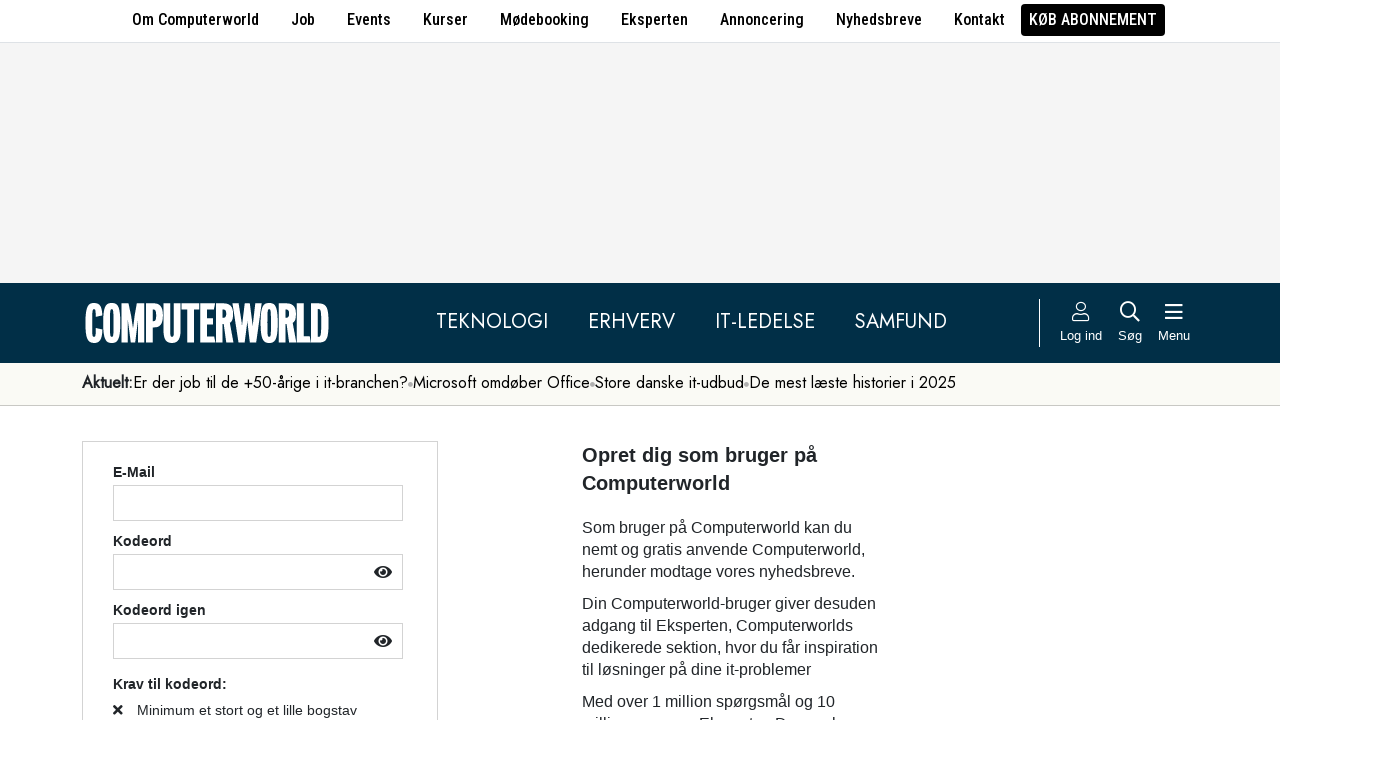

--- FILE ---
content_type: text/html; charset=utf-8
request_url: https://www.google.com/recaptcha/api2/anchor?ar=1&k=6LcoURETAAAAAFbsTTB2AhVqGuJspAgqrlODQ1mK&co=aHR0cHM6Ly93d3cuY29tcHV0ZXJ3b3JsZC5kazo0NDM.&hl=en&v=9TiwnJFHeuIw_s0wSd3fiKfN&size=normal&anchor-ms=20000&execute-ms=30000&cb=fwj5mb6tmol4
body_size: 48699
content:
<!DOCTYPE HTML><html dir="ltr" lang="en"><head><meta http-equiv="Content-Type" content="text/html; charset=UTF-8">
<meta http-equiv="X-UA-Compatible" content="IE=edge">
<title>reCAPTCHA</title>
<style type="text/css">
/* cyrillic-ext */
@font-face {
  font-family: 'Roboto';
  font-style: normal;
  font-weight: 400;
  font-stretch: 100%;
  src: url(//fonts.gstatic.com/s/roboto/v48/KFO7CnqEu92Fr1ME7kSn66aGLdTylUAMa3GUBHMdazTgWw.woff2) format('woff2');
  unicode-range: U+0460-052F, U+1C80-1C8A, U+20B4, U+2DE0-2DFF, U+A640-A69F, U+FE2E-FE2F;
}
/* cyrillic */
@font-face {
  font-family: 'Roboto';
  font-style: normal;
  font-weight: 400;
  font-stretch: 100%;
  src: url(//fonts.gstatic.com/s/roboto/v48/KFO7CnqEu92Fr1ME7kSn66aGLdTylUAMa3iUBHMdazTgWw.woff2) format('woff2');
  unicode-range: U+0301, U+0400-045F, U+0490-0491, U+04B0-04B1, U+2116;
}
/* greek-ext */
@font-face {
  font-family: 'Roboto';
  font-style: normal;
  font-weight: 400;
  font-stretch: 100%;
  src: url(//fonts.gstatic.com/s/roboto/v48/KFO7CnqEu92Fr1ME7kSn66aGLdTylUAMa3CUBHMdazTgWw.woff2) format('woff2');
  unicode-range: U+1F00-1FFF;
}
/* greek */
@font-face {
  font-family: 'Roboto';
  font-style: normal;
  font-weight: 400;
  font-stretch: 100%;
  src: url(//fonts.gstatic.com/s/roboto/v48/KFO7CnqEu92Fr1ME7kSn66aGLdTylUAMa3-UBHMdazTgWw.woff2) format('woff2');
  unicode-range: U+0370-0377, U+037A-037F, U+0384-038A, U+038C, U+038E-03A1, U+03A3-03FF;
}
/* math */
@font-face {
  font-family: 'Roboto';
  font-style: normal;
  font-weight: 400;
  font-stretch: 100%;
  src: url(//fonts.gstatic.com/s/roboto/v48/KFO7CnqEu92Fr1ME7kSn66aGLdTylUAMawCUBHMdazTgWw.woff2) format('woff2');
  unicode-range: U+0302-0303, U+0305, U+0307-0308, U+0310, U+0312, U+0315, U+031A, U+0326-0327, U+032C, U+032F-0330, U+0332-0333, U+0338, U+033A, U+0346, U+034D, U+0391-03A1, U+03A3-03A9, U+03B1-03C9, U+03D1, U+03D5-03D6, U+03F0-03F1, U+03F4-03F5, U+2016-2017, U+2034-2038, U+203C, U+2040, U+2043, U+2047, U+2050, U+2057, U+205F, U+2070-2071, U+2074-208E, U+2090-209C, U+20D0-20DC, U+20E1, U+20E5-20EF, U+2100-2112, U+2114-2115, U+2117-2121, U+2123-214F, U+2190, U+2192, U+2194-21AE, U+21B0-21E5, U+21F1-21F2, U+21F4-2211, U+2213-2214, U+2216-22FF, U+2308-230B, U+2310, U+2319, U+231C-2321, U+2336-237A, U+237C, U+2395, U+239B-23B7, U+23D0, U+23DC-23E1, U+2474-2475, U+25AF, U+25B3, U+25B7, U+25BD, U+25C1, U+25CA, U+25CC, U+25FB, U+266D-266F, U+27C0-27FF, U+2900-2AFF, U+2B0E-2B11, U+2B30-2B4C, U+2BFE, U+3030, U+FF5B, U+FF5D, U+1D400-1D7FF, U+1EE00-1EEFF;
}
/* symbols */
@font-face {
  font-family: 'Roboto';
  font-style: normal;
  font-weight: 400;
  font-stretch: 100%;
  src: url(//fonts.gstatic.com/s/roboto/v48/KFO7CnqEu92Fr1ME7kSn66aGLdTylUAMaxKUBHMdazTgWw.woff2) format('woff2');
  unicode-range: U+0001-000C, U+000E-001F, U+007F-009F, U+20DD-20E0, U+20E2-20E4, U+2150-218F, U+2190, U+2192, U+2194-2199, U+21AF, U+21E6-21F0, U+21F3, U+2218-2219, U+2299, U+22C4-22C6, U+2300-243F, U+2440-244A, U+2460-24FF, U+25A0-27BF, U+2800-28FF, U+2921-2922, U+2981, U+29BF, U+29EB, U+2B00-2BFF, U+4DC0-4DFF, U+FFF9-FFFB, U+10140-1018E, U+10190-1019C, U+101A0, U+101D0-101FD, U+102E0-102FB, U+10E60-10E7E, U+1D2C0-1D2D3, U+1D2E0-1D37F, U+1F000-1F0FF, U+1F100-1F1AD, U+1F1E6-1F1FF, U+1F30D-1F30F, U+1F315, U+1F31C, U+1F31E, U+1F320-1F32C, U+1F336, U+1F378, U+1F37D, U+1F382, U+1F393-1F39F, U+1F3A7-1F3A8, U+1F3AC-1F3AF, U+1F3C2, U+1F3C4-1F3C6, U+1F3CA-1F3CE, U+1F3D4-1F3E0, U+1F3ED, U+1F3F1-1F3F3, U+1F3F5-1F3F7, U+1F408, U+1F415, U+1F41F, U+1F426, U+1F43F, U+1F441-1F442, U+1F444, U+1F446-1F449, U+1F44C-1F44E, U+1F453, U+1F46A, U+1F47D, U+1F4A3, U+1F4B0, U+1F4B3, U+1F4B9, U+1F4BB, U+1F4BF, U+1F4C8-1F4CB, U+1F4D6, U+1F4DA, U+1F4DF, U+1F4E3-1F4E6, U+1F4EA-1F4ED, U+1F4F7, U+1F4F9-1F4FB, U+1F4FD-1F4FE, U+1F503, U+1F507-1F50B, U+1F50D, U+1F512-1F513, U+1F53E-1F54A, U+1F54F-1F5FA, U+1F610, U+1F650-1F67F, U+1F687, U+1F68D, U+1F691, U+1F694, U+1F698, U+1F6AD, U+1F6B2, U+1F6B9-1F6BA, U+1F6BC, U+1F6C6-1F6CF, U+1F6D3-1F6D7, U+1F6E0-1F6EA, U+1F6F0-1F6F3, U+1F6F7-1F6FC, U+1F700-1F7FF, U+1F800-1F80B, U+1F810-1F847, U+1F850-1F859, U+1F860-1F887, U+1F890-1F8AD, U+1F8B0-1F8BB, U+1F8C0-1F8C1, U+1F900-1F90B, U+1F93B, U+1F946, U+1F984, U+1F996, U+1F9E9, U+1FA00-1FA6F, U+1FA70-1FA7C, U+1FA80-1FA89, U+1FA8F-1FAC6, U+1FACE-1FADC, U+1FADF-1FAE9, U+1FAF0-1FAF8, U+1FB00-1FBFF;
}
/* vietnamese */
@font-face {
  font-family: 'Roboto';
  font-style: normal;
  font-weight: 400;
  font-stretch: 100%;
  src: url(//fonts.gstatic.com/s/roboto/v48/KFO7CnqEu92Fr1ME7kSn66aGLdTylUAMa3OUBHMdazTgWw.woff2) format('woff2');
  unicode-range: U+0102-0103, U+0110-0111, U+0128-0129, U+0168-0169, U+01A0-01A1, U+01AF-01B0, U+0300-0301, U+0303-0304, U+0308-0309, U+0323, U+0329, U+1EA0-1EF9, U+20AB;
}
/* latin-ext */
@font-face {
  font-family: 'Roboto';
  font-style: normal;
  font-weight: 400;
  font-stretch: 100%;
  src: url(//fonts.gstatic.com/s/roboto/v48/KFO7CnqEu92Fr1ME7kSn66aGLdTylUAMa3KUBHMdazTgWw.woff2) format('woff2');
  unicode-range: U+0100-02BA, U+02BD-02C5, U+02C7-02CC, U+02CE-02D7, U+02DD-02FF, U+0304, U+0308, U+0329, U+1D00-1DBF, U+1E00-1E9F, U+1EF2-1EFF, U+2020, U+20A0-20AB, U+20AD-20C0, U+2113, U+2C60-2C7F, U+A720-A7FF;
}
/* latin */
@font-face {
  font-family: 'Roboto';
  font-style: normal;
  font-weight: 400;
  font-stretch: 100%;
  src: url(//fonts.gstatic.com/s/roboto/v48/KFO7CnqEu92Fr1ME7kSn66aGLdTylUAMa3yUBHMdazQ.woff2) format('woff2');
  unicode-range: U+0000-00FF, U+0131, U+0152-0153, U+02BB-02BC, U+02C6, U+02DA, U+02DC, U+0304, U+0308, U+0329, U+2000-206F, U+20AC, U+2122, U+2191, U+2193, U+2212, U+2215, U+FEFF, U+FFFD;
}
/* cyrillic-ext */
@font-face {
  font-family: 'Roboto';
  font-style: normal;
  font-weight: 500;
  font-stretch: 100%;
  src: url(//fonts.gstatic.com/s/roboto/v48/KFO7CnqEu92Fr1ME7kSn66aGLdTylUAMa3GUBHMdazTgWw.woff2) format('woff2');
  unicode-range: U+0460-052F, U+1C80-1C8A, U+20B4, U+2DE0-2DFF, U+A640-A69F, U+FE2E-FE2F;
}
/* cyrillic */
@font-face {
  font-family: 'Roboto';
  font-style: normal;
  font-weight: 500;
  font-stretch: 100%;
  src: url(//fonts.gstatic.com/s/roboto/v48/KFO7CnqEu92Fr1ME7kSn66aGLdTylUAMa3iUBHMdazTgWw.woff2) format('woff2');
  unicode-range: U+0301, U+0400-045F, U+0490-0491, U+04B0-04B1, U+2116;
}
/* greek-ext */
@font-face {
  font-family: 'Roboto';
  font-style: normal;
  font-weight: 500;
  font-stretch: 100%;
  src: url(//fonts.gstatic.com/s/roboto/v48/KFO7CnqEu92Fr1ME7kSn66aGLdTylUAMa3CUBHMdazTgWw.woff2) format('woff2');
  unicode-range: U+1F00-1FFF;
}
/* greek */
@font-face {
  font-family: 'Roboto';
  font-style: normal;
  font-weight: 500;
  font-stretch: 100%;
  src: url(//fonts.gstatic.com/s/roboto/v48/KFO7CnqEu92Fr1ME7kSn66aGLdTylUAMa3-UBHMdazTgWw.woff2) format('woff2');
  unicode-range: U+0370-0377, U+037A-037F, U+0384-038A, U+038C, U+038E-03A1, U+03A3-03FF;
}
/* math */
@font-face {
  font-family: 'Roboto';
  font-style: normal;
  font-weight: 500;
  font-stretch: 100%;
  src: url(//fonts.gstatic.com/s/roboto/v48/KFO7CnqEu92Fr1ME7kSn66aGLdTylUAMawCUBHMdazTgWw.woff2) format('woff2');
  unicode-range: U+0302-0303, U+0305, U+0307-0308, U+0310, U+0312, U+0315, U+031A, U+0326-0327, U+032C, U+032F-0330, U+0332-0333, U+0338, U+033A, U+0346, U+034D, U+0391-03A1, U+03A3-03A9, U+03B1-03C9, U+03D1, U+03D5-03D6, U+03F0-03F1, U+03F4-03F5, U+2016-2017, U+2034-2038, U+203C, U+2040, U+2043, U+2047, U+2050, U+2057, U+205F, U+2070-2071, U+2074-208E, U+2090-209C, U+20D0-20DC, U+20E1, U+20E5-20EF, U+2100-2112, U+2114-2115, U+2117-2121, U+2123-214F, U+2190, U+2192, U+2194-21AE, U+21B0-21E5, U+21F1-21F2, U+21F4-2211, U+2213-2214, U+2216-22FF, U+2308-230B, U+2310, U+2319, U+231C-2321, U+2336-237A, U+237C, U+2395, U+239B-23B7, U+23D0, U+23DC-23E1, U+2474-2475, U+25AF, U+25B3, U+25B7, U+25BD, U+25C1, U+25CA, U+25CC, U+25FB, U+266D-266F, U+27C0-27FF, U+2900-2AFF, U+2B0E-2B11, U+2B30-2B4C, U+2BFE, U+3030, U+FF5B, U+FF5D, U+1D400-1D7FF, U+1EE00-1EEFF;
}
/* symbols */
@font-face {
  font-family: 'Roboto';
  font-style: normal;
  font-weight: 500;
  font-stretch: 100%;
  src: url(//fonts.gstatic.com/s/roboto/v48/KFO7CnqEu92Fr1ME7kSn66aGLdTylUAMaxKUBHMdazTgWw.woff2) format('woff2');
  unicode-range: U+0001-000C, U+000E-001F, U+007F-009F, U+20DD-20E0, U+20E2-20E4, U+2150-218F, U+2190, U+2192, U+2194-2199, U+21AF, U+21E6-21F0, U+21F3, U+2218-2219, U+2299, U+22C4-22C6, U+2300-243F, U+2440-244A, U+2460-24FF, U+25A0-27BF, U+2800-28FF, U+2921-2922, U+2981, U+29BF, U+29EB, U+2B00-2BFF, U+4DC0-4DFF, U+FFF9-FFFB, U+10140-1018E, U+10190-1019C, U+101A0, U+101D0-101FD, U+102E0-102FB, U+10E60-10E7E, U+1D2C0-1D2D3, U+1D2E0-1D37F, U+1F000-1F0FF, U+1F100-1F1AD, U+1F1E6-1F1FF, U+1F30D-1F30F, U+1F315, U+1F31C, U+1F31E, U+1F320-1F32C, U+1F336, U+1F378, U+1F37D, U+1F382, U+1F393-1F39F, U+1F3A7-1F3A8, U+1F3AC-1F3AF, U+1F3C2, U+1F3C4-1F3C6, U+1F3CA-1F3CE, U+1F3D4-1F3E0, U+1F3ED, U+1F3F1-1F3F3, U+1F3F5-1F3F7, U+1F408, U+1F415, U+1F41F, U+1F426, U+1F43F, U+1F441-1F442, U+1F444, U+1F446-1F449, U+1F44C-1F44E, U+1F453, U+1F46A, U+1F47D, U+1F4A3, U+1F4B0, U+1F4B3, U+1F4B9, U+1F4BB, U+1F4BF, U+1F4C8-1F4CB, U+1F4D6, U+1F4DA, U+1F4DF, U+1F4E3-1F4E6, U+1F4EA-1F4ED, U+1F4F7, U+1F4F9-1F4FB, U+1F4FD-1F4FE, U+1F503, U+1F507-1F50B, U+1F50D, U+1F512-1F513, U+1F53E-1F54A, U+1F54F-1F5FA, U+1F610, U+1F650-1F67F, U+1F687, U+1F68D, U+1F691, U+1F694, U+1F698, U+1F6AD, U+1F6B2, U+1F6B9-1F6BA, U+1F6BC, U+1F6C6-1F6CF, U+1F6D3-1F6D7, U+1F6E0-1F6EA, U+1F6F0-1F6F3, U+1F6F7-1F6FC, U+1F700-1F7FF, U+1F800-1F80B, U+1F810-1F847, U+1F850-1F859, U+1F860-1F887, U+1F890-1F8AD, U+1F8B0-1F8BB, U+1F8C0-1F8C1, U+1F900-1F90B, U+1F93B, U+1F946, U+1F984, U+1F996, U+1F9E9, U+1FA00-1FA6F, U+1FA70-1FA7C, U+1FA80-1FA89, U+1FA8F-1FAC6, U+1FACE-1FADC, U+1FADF-1FAE9, U+1FAF0-1FAF8, U+1FB00-1FBFF;
}
/* vietnamese */
@font-face {
  font-family: 'Roboto';
  font-style: normal;
  font-weight: 500;
  font-stretch: 100%;
  src: url(//fonts.gstatic.com/s/roboto/v48/KFO7CnqEu92Fr1ME7kSn66aGLdTylUAMa3OUBHMdazTgWw.woff2) format('woff2');
  unicode-range: U+0102-0103, U+0110-0111, U+0128-0129, U+0168-0169, U+01A0-01A1, U+01AF-01B0, U+0300-0301, U+0303-0304, U+0308-0309, U+0323, U+0329, U+1EA0-1EF9, U+20AB;
}
/* latin-ext */
@font-face {
  font-family: 'Roboto';
  font-style: normal;
  font-weight: 500;
  font-stretch: 100%;
  src: url(//fonts.gstatic.com/s/roboto/v48/KFO7CnqEu92Fr1ME7kSn66aGLdTylUAMa3KUBHMdazTgWw.woff2) format('woff2');
  unicode-range: U+0100-02BA, U+02BD-02C5, U+02C7-02CC, U+02CE-02D7, U+02DD-02FF, U+0304, U+0308, U+0329, U+1D00-1DBF, U+1E00-1E9F, U+1EF2-1EFF, U+2020, U+20A0-20AB, U+20AD-20C0, U+2113, U+2C60-2C7F, U+A720-A7FF;
}
/* latin */
@font-face {
  font-family: 'Roboto';
  font-style: normal;
  font-weight: 500;
  font-stretch: 100%;
  src: url(//fonts.gstatic.com/s/roboto/v48/KFO7CnqEu92Fr1ME7kSn66aGLdTylUAMa3yUBHMdazQ.woff2) format('woff2');
  unicode-range: U+0000-00FF, U+0131, U+0152-0153, U+02BB-02BC, U+02C6, U+02DA, U+02DC, U+0304, U+0308, U+0329, U+2000-206F, U+20AC, U+2122, U+2191, U+2193, U+2212, U+2215, U+FEFF, U+FFFD;
}
/* cyrillic-ext */
@font-face {
  font-family: 'Roboto';
  font-style: normal;
  font-weight: 900;
  font-stretch: 100%;
  src: url(//fonts.gstatic.com/s/roboto/v48/KFO7CnqEu92Fr1ME7kSn66aGLdTylUAMa3GUBHMdazTgWw.woff2) format('woff2');
  unicode-range: U+0460-052F, U+1C80-1C8A, U+20B4, U+2DE0-2DFF, U+A640-A69F, U+FE2E-FE2F;
}
/* cyrillic */
@font-face {
  font-family: 'Roboto';
  font-style: normal;
  font-weight: 900;
  font-stretch: 100%;
  src: url(//fonts.gstatic.com/s/roboto/v48/KFO7CnqEu92Fr1ME7kSn66aGLdTylUAMa3iUBHMdazTgWw.woff2) format('woff2');
  unicode-range: U+0301, U+0400-045F, U+0490-0491, U+04B0-04B1, U+2116;
}
/* greek-ext */
@font-face {
  font-family: 'Roboto';
  font-style: normal;
  font-weight: 900;
  font-stretch: 100%;
  src: url(//fonts.gstatic.com/s/roboto/v48/KFO7CnqEu92Fr1ME7kSn66aGLdTylUAMa3CUBHMdazTgWw.woff2) format('woff2');
  unicode-range: U+1F00-1FFF;
}
/* greek */
@font-face {
  font-family: 'Roboto';
  font-style: normal;
  font-weight: 900;
  font-stretch: 100%;
  src: url(//fonts.gstatic.com/s/roboto/v48/KFO7CnqEu92Fr1ME7kSn66aGLdTylUAMa3-UBHMdazTgWw.woff2) format('woff2');
  unicode-range: U+0370-0377, U+037A-037F, U+0384-038A, U+038C, U+038E-03A1, U+03A3-03FF;
}
/* math */
@font-face {
  font-family: 'Roboto';
  font-style: normal;
  font-weight: 900;
  font-stretch: 100%;
  src: url(//fonts.gstatic.com/s/roboto/v48/KFO7CnqEu92Fr1ME7kSn66aGLdTylUAMawCUBHMdazTgWw.woff2) format('woff2');
  unicode-range: U+0302-0303, U+0305, U+0307-0308, U+0310, U+0312, U+0315, U+031A, U+0326-0327, U+032C, U+032F-0330, U+0332-0333, U+0338, U+033A, U+0346, U+034D, U+0391-03A1, U+03A3-03A9, U+03B1-03C9, U+03D1, U+03D5-03D6, U+03F0-03F1, U+03F4-03F5, U+2016-2017, U+2034-2038, U+203C, U+2040, U+2043, U+2047, U+2050, U+2057, U+205F, U+2070-2071, U+2074-208E, U+2090-209C, U+20D0-20DC, U+20E1, U+20E5-20EF, U+2100-2112, U+2114-2115, U+2117-2121, U+2123-214F, U+2190, U+2192, U+2194-21AE, U+21B0-21E5, U+21F1-21F2, U+21F4-2211, U+2213-2214, U+2216-22FF, U+2308-230B, U+2310, U+2319, U+231C-2321, U+2336-237A, U+237C, U+2395, U+239B-23B7, U+23D0, U+23DC-23E1, U+2474-2475, U+25AF, U+25B3, U+25B7, U+25BD, U+25C1, U+25CA, U+25CC, U+25FB, U+266D-266F, U+27C0-27FF, U+2900-2AFF, U+2B0E-2B11, U+2B30-2B4C, U+2BFE, U+3030, U+FF5B, U+FF5D, U+1D400-1D7FF, U+1EE00-1EEFF;
}
/* symbols */
@font-face {
  font-family: 'Roboto';
  font-style: normal;
  font-weight: 900;
  font-stretch: 100%;
  src: url(//fonts.gstatic.com/s/roboto/v48/KFO7CnqEu92Fr1ME7kSn66aGLdTylUAMaxKUBHMdazTgWw.woff2) format('woff2');
  unicode-range: U+0001-000C, U+000E-001F, U+007F-009F, U+20DD-20E0, U+20E2-20E4, U+2150-218F, U+2190, U+2192, U+2194-2199, U+21AF, U+21E6-21F0, U+21F3, U+2218-2219, U+2299, U+22C4-22C6, U+2300-243F, U+2440-244A, U+2460-24FF, U+25A0-27BF, U+2800-28FF, U+2921-2922, U+2981, U+29BF, U+29EB, U+2B00-2BFF, U+4DC0-4DFF, U+FFF9-FFFB, U+10140-1018E, U+10190-1019C, U+101A0, U+101D0-101FD, U+102E0-102FB, U+10E60-10E7E, U+1D2C0-1D2D3, U+1D2E0-1D37F, U+1F000-1F0FF, U+1F100-1F1AD, U+1F1E6-1F1FF, U+1F30D-1F30F, U+1F315, U+1F31C, U+1F31E, U+1F320-1F32C, U+1F336, U+1F378, U+1F37D, U+1F382, U+1F393-1F39F, U+1F3A7-1F3A8, U+1F3AC-1F3AF, U+1F3C2, U+1F3C4-1F3C6, U+1F3CA-1F3CE, U+1F3D4-1F3E0, U+1F3ED, U+1F3F1-1F3F3, U+1F3F5-1F3F7, U+1F408, U+1F415, U+1F41F, U+1F426, U+1F43F, U+1F441-1F442, U+1F444, U+1F446-1F449, U+1F44C-1F44E, U+1F453, U+1F46A, U+1F47D, U+1F4A3, U+1F4B0, U+1F4B3, U+1F4B9, U+1F4BB, U+1F4BF, U+1F4C8-1F4CB, U+1F4D6, U+1F4DA, U+1F4DF, U+1F4E3-1F4E6, U+1F4EA-1F4ED, U+1F4F7, U+1F4F9-1F4FB, U+1F4FD-1F4FE, U+1F503, U+1F507-1F50B, U+1F50D, U+1F512-1F513, U+1F53E-1F54A, U+1F54F-1F5FA, U+1F610, U+1F650-1F67F, U+1F687, U+1F68D, U+1F691, U+1F694, U+1F698, U+1F6AD, U+1F6B2, U+1F6B9-1F6BA, U+1F6BC, U+1F6C6-1F6CF, U+1F6D3-1F6D7, U+1F6E0-1F6EA, U+1F6F0-1F6F3, U+1F6F7-1F6FC, U+1F700-1F7FF, U+1F800-1F80B, U+1F810-1F847, U+1F850-1F859, U+1F860-1F887, U+1F890-1F8AD, U+1F8B0-1F8BB, U+1F8C0-1F8C1, U+1F900-1F90B, U+1F93B, U+1F946, U+1F984, U+1F996, U+1F9E9, U+1FA00-1FA6F, U+1FA70-1FA7C, U+1FA80-1FA89, U+1FA8F-1FAC6, U+1FACE-1FADC, U+1FADF-1FAE9, U+1FAF0-1FAF8, U+1FB00-1FBFF;
}
/* vietnamese */
@font-face {
  font-family: 'Roboto';
  font-style: normal;
  font-weight: 900;
  font-stretch: 100%;
  src: url(//fonts.gstatic.com/s/roboto/v48/KFO7CnqEu92Fr1ME7kSn66aGLdTylUAMa3OUBHMdazTgWw.woff2) format('woff2');
  unicode-range: U+0102-0103, U+0110-0111, U+0128-0129, U+0168-0169, U+01A0-01A1, U+01AF-01B0, U+0300-0301, U+0303-0304, U+0308-0309, U+0323, U+0329, U+1EA0-1EF9, U+20AB;
}
/* latin-ext */
@font-face {
  font-family: 'Roboto';
  font-style: normal;
  font-weight: 900;
  font-stretch: 100%;
  src: url(//fonts.gstatic.com/s/roboto/v48/KFO7CnqEu92Fr1ME7kSn66aGLdTylUAMa3KUBHMdazTgWw.woff2) format('woff2');
  unicode-range: U+0100-02BA, U+02BD-02C5, U+02C7-02CC, U+02CE-02D7, U+02DD-02FF, U+0304, U+0308, U+0329, U+1D00-1DBF, U+1E00-1E9F, U+1EF2-1EFF, U+2020, U+20A0-20AB, U+20AD-20C0, U+2113, U+2C60-2C7F, U+A720-A7FF;
}
/* latin */
@font-face {
  font-family: 'Roboto';
  font-style: normal;
  font-weight: 900;
  font-stretch: 100%;
  src: url(//fonts.gstatic.com/s/roboto/v48/KFO7CnqEu92Fr1ME7kSn66aGLdTylUAMa3yUBHMdazQ.woff2) format('woff2');
  unicode-range: U+0000-00FF, U+0131, U+0152-0153, U+02BB-02BC, U+02C6, U+02DA, U+02DC, U+0304, U+0308, U+0329, U+2000-206F, U+20AC, U+2122, U+2191, U+2193, U+2212, U+2215, U+FEFF, U+FFFD;
}

</style>
<link rel="stylesheet" type="text/css" href="https://www.gstatic.com/recaptcha/releases/9TiwnJFHeuIw_s0wSd3fiKfN/styles__ltr.css">
<script nonce="xqX_MLJfyV0JR7RH84m-nQ" type="text/javascript">window['__recaptcha_api'] = 'https://www.google.com/recaptcha/api2/';</script>
<script type="text/javascript" src="https://www.gstatic.com/recaptcha/releases/9TiwnJFHeuIw_s0wSd3fiKfN/recaptcha__en.js" nonce="xqX_MLJfyV0JR7RH84m-nQ">
      
    </script></head>
<body><div id="rc-anchor-alert" class="rc-anchor-alert"></div>
<input type="hidden" id="recaptcha-token" value="[base64]">
<script type="text/javascript" nonce="xqX_MLJfyV0JR7RH84m-nQ">
      recaptcha.anchor.Main.init("[\x22ainput\x22,[\x22bgdata\x22,\x22\x22,\[base64]/[base64]/[base64]/[base64]/[base64]/[base64]/[base64]/[base64]/[base64]/[base64]\\u003d\x22,\[base64]\x22,\[base64]/NDMww6AsCsK9acOpTAnCoV5gWMOiF3jDuApEOcO4Z8O7wo5CHMO+TMOySMOtw509biQOZDbCkFTCgATCoWNlM2fDucKiwpXDvcOGMB/[base64]/DgT3DmhzCr8K6w7kDacK1acOpE8K1M8O6wpXCksKbw6xUw4h1w4hcTm3Dv1bDhsKHQcO2w5kEw53Dt07Dg8O4KHE5HMOaK8K8H1bCsMOPPyofOsOwwqROHHLDuElHwqMaa8K+A3Q3w4/Ds2vDlsO1wqR4D8OZwpjCqGkCw7NCTsOxIhzCgFXDvGUVZT7CjsOAw7PDrQQca0Y6IcKHwoc7wqtMw5rDqHU7FDvCkhHDhcKQWyLDk8OtwqYkw5klwpY+wqRSQMKVZ2xDfMOEwrrCrWQ/w4vDsMOmwppUbcKZHsOzw5oBwp7CjhXCkcKTw6fCn8OQwrRrw4HDp8KZbwdew6LCkcKDw5g4e8OMRywdw5opVHrDkMOCw65nQsOqTA1Pw7fCqGN8cFZAGMOdwoLDr0VOw6wvY8K9G8OBwo3DjXjCtjDClMOSVMO1QDrCqcKqwr3CmWMSwoJfw6sBJsKMwrEgWh/CqVYsaRdSQMK/wqvCtSlleEQfwpTCq8KQXcOowpDDvXHDnUbCtMOEwq8AWTtgw4c4GsKEIcOCw57DikgqccK+wo1XYcOawoXDvh/DpEnCm1Q7c8Ouw4M/wrlHwrJYTwDCn8OGbVQQPcKeVEoGwoEHP1zCtMKGw6o3eMOLwrMXwqbDt8Kaw64Nw7PCkS7ChcONwrUHw53DlMKpwpZ7w6UHGsKpCcKvIggEwpbDl8Obw5bDlUvDkgQnwrnDrWR+J8OCKF0dw6ktwqdKHU/[base64]/[base64]/Dqz3Cij3DvxY6wqEywpvDqyfCshtoU8OXw5LDmmvDsMK+MxvCoA9Fwp7Du8OwwqdNwpAwdsOBwofDvMOgDFl/UCrCqBsfwroPwrpwO8Krw6HDgsO6w5s2w5UAUQIbYXvCo8KeCyXDqcO6ccKSdzfCqcKsw6TDmsO8DsOiwr0pXg44wovDqMOuTnvCmcOWw6LCjcOswqgcGcKcRm8PHW5fIMOqbsKfQcOEeBPCjynDisOJw49mGgLDp8OLw7HDuRBie8OowpFrw4Faw54Owr/[base64]/Ds8OxwovCsjHDrsOIJ8KdwofDiMK/UhXCqMOiwoHCpx7CrFUOw4/DhVoJwoRQTxHDkMKqw4TDqBTDknvCmcKDwpsfw6EQwrcYwowowqbDsxUfJcONQ8OPw6zChSRwwrpTwrgNFcONwpLCvRnCn8KcOsO8S8KNwofDi2HDrglJwonCtsONw5Ujwo90wrPCisO5bhzDoHFWE2zCjy/CjCjClShUAh7CtMKEdSElwozCh2zDjMOpKcKJF0F7dcOtb8K0w7PDo2rDj8KTTMO3wqPCp8KUw5VZJEXCjMKMw75Qw6LDo8OyOcK+WcKowr7DvsO0w4sWZ8OXYMKcSsOlwqMdw7pnY1t4BRbCksO9P0/DvcOBw5ltw6nDncOtaHjDgHVUwqLCpCYdMlNeCsO4csKxfTBJwrzDrSdGw7DChnNAKsKMMC7DisK1w5Utwql0w4oyw4/[base64]/WMKnKcKqwo3CtTgwKMK1wp4Hw4bDoEMHRsKjw68Kwo3DmsKlw6ZcwphEZw1SwpghMgjCt8KXwowQw7HDkh8mwq9HTToWBFfCpVlkwrTDocKLbsKtDsOdeAvCj8KQw6/DmMKEw7cYwoZeHHzCuTnDrQx/[base64]/Cg0pSTlgJNiHCo8KXfTXDnhljYsOeYcKZwo0Uw7jCicKqFGA/ZcK6I8KXXMO/wpRLwoLDosOuY8KucMO0wopnQh43w4IMwodCQxUzPWrCrsK9SU7Di8K5wpfDrQ3DtMK6wpHCrwtKCBR3wpbDuMOvAjoAw7d+bxEEI0XDlhAdw5DCicO8PxpneGMJw6vCsA/CgS/CsMKdw53DtTlJw5tLw5c6IcK8wo7DhFVfwpMQHml6w5UEBcOJAkzDoQgdwqwHwqfCsAlicysHwrE4L8KKLF52BsKsccKoE0ZRw7vDm8K3wpR4O0nCmjnCv2jDglRfMATCrjDCl8KIB8OBwokXFSodw6IGOzTCrHF/cws4IltBWAQIwpdPw5dmw74yA8O8JMKwcGHColcJERDDqMKrwrvDn8OLw65xasOQRkrCm0fCn0gXwrkLfcKtc3B0w64hwo7Dr8OnwoZXb1Q/w5Npbn/Dk8KpfD8kfXZtUlFeRyhswrx6wpLCtxMzw4oKw7crwrYmw5ILw5t+wo9pw5PDoijCtARUw57Cn0IPKzYHdFYWwrdBaGUjW3PCgsO9w6zDkzfDn3nDsz7Ck0oTJXtvV8OhwrXDixJmSsOcw6NbworDvMO/w6dYwqNaNcKIXMKJJDDCt8KGw7JeEsKiw41KwpzCsCjDjcOSC07CskgGXxPCrMOKbsK7w5szw7/DisO7w6HCn8KkO8OlwrlTw5bCkCvCtMKOwq/DjMKew6hHwqxTQVF1wrInAsK3CcK7woc+w4nCl8O4w4kXLD/CicO1w6HCigjCpMO6I8ORw6TDhsONw4TDnMKvw5XDji8QFEclGMOQbjDDrDXCnkJVBl87YsO9w5vDjcKJJMKbw54KJ8OBM8KIwrgTwqgOX8Kjw4Eowq7Cv18gcV0bwpnCnUzDo8KMFVrCuMKywp1rwozDrS/DuwIxw6AiKMK4wrgpwrwoDlDDjcOyw79yw6XDtA3CnylqBHvCtcOgOQVxwrcswoApTTLDk07Dv8OMw4QKw4/DrXoEw7ouwodjOEDCgMKYw4I7woQYwpNTw5FVw7FzwrQbMxI6wpvCvADDi8KHwpTDjlIgO8KGwovDh8K2E1AXHxzCs8KCIAfDjMO7YMOewqLCpBFULsKXwpwHLMOIw5cCT8KgL8K9f3VvwonDh8OkwqfCoUozwoJxwrzCljXDnsKrSX9lw6N/w61SARvDt8ODKknClxc3wp1Aw5IgSMOMYAQ/w6bCrcK6F8Kfw6tAwolhbR9eehrDjgYyJsOVOBDDtsO2P8KEX15IcMOCEsKcwpjDsDDDmcOZwrMrw4YbPURfw6vCjyQoQcOawr0mwr/CjcKxJ3Aaw6TDnDNPwrHDlkl8DS7CrH3Dv8O/UFZTw6TDn8O/w7oowo3Cr1DCmnTCjVXDklhwBybCh8Kww7F/[base64]/wpfDl1NpwrgjwoPDkVzCmRvCmA0tZW/DuMOxwr7CrcK3c0TCkMO8RAwqLk0lw5fCu8KFa8K1LATCscO2AyhJQwQEw6kRecK3wp/CkcKCw59nUcO1CGAKw4vCmiRXKMKDwqzChE8DTyw9w4jDiMOHGMOGw7vCugZVEMKFWHDDglLDvmoFw642P8OtW8O6w4XDpD/[base64]/Ciw3DmhETZMK0TUbDpgl5L8Kzw6sXw79YZMKsTTwkwovCoDtlaS8kw4XDlMK3Ai3CrsOzwp7DlsOPw6cAXGh8wpLCosKPw4R+L8Krw4rCt8KdJMO+wq/[base64]/PsONRSLCisK/wrDCkwTDq8Orw6cSwo8Jwpspw4PCpDg7LsKhYmNnRMKQw7N2Wz4iwoTCoRXCsmZWw5bCgxTDu0LCmBRrw6M4wqHDn1ZUL1DDg2PCh8KXw7Zhw6E2FsKJw5bDhVPDusOIw4V/w73Dl8ODw4zCliXDlsKJwqAdR8OISi3CocOrw7ZhPDguw649YcOJw5vCqGLDo8O+w43CsC3Dp8OKaU7Csl7CgBHDqCdWZMOKV8OuQcOXcMKjw7gySsK0ZGdbwq9fE8KBw5DDijgONTpkUX8Yw4rDmMKRw6I1esOHFQsYXTdkcMKdOFV6CmJCMyZ6wqYeY8O/[base64]/CkMOZdTXCk8OIG3jDhsKdeR/ChyHDoinCoj7DuHHDlx8hwozCvMO9a8Olw7okwqlGwpnCo8K8NntRchRZwp7Cl8KOw70qwrPCkmXCsBETAmzCmcKZDjbDgcK/Ph7Dq8KFSXjDjxTDk8KVKS/CilrDscKfwrYta8O8GUE4w75Hwo/CjcKdw6dEKwA+w5XDsMKgAMKWwozDh8O6wrhxwq5Ibjh9OCnDuMKITTnDucOlwoDCo3TCgQ7CtsOxHsKAw4howrjCqG9XNCgUw5TCgz/[base64]/DiA8OYcO4wpbCoMKRw4QNw5dyw6Jywr7CkMOVW8O7CsOOw7wWw5wpDsKwbUYzw47CuBM7wqPCsy43w6zDuQvDhgpPw4rCqsKiwotpJ3DDn8OUw6VcasKGdcO7w5clBMOjFG4Fd2/DhcK3WsO4EMKsMQN1esONCcKYbmRlMC3DjcKuw7Q5R8KXBGRLCmBQwr/CtcK2cjjDhQfCq3LDrw/CuMOywpAeLcKKwofClWrDgMOca07CoAw4SVNLUMO6N8KMHhTCuBl+w5hfDSbDocOsw47DlsOMfBouw5PCrFZyQjrDucKhwrPCqsOnw6jDrcKjw4TDtMKkwrVRNG/CmcOTF2snT8OAwpAdw7/Ds8OPw7rDuWLCjsK6w7bCl8KawpYMRsKFL23Du8KnYMOoYcKCw6vDozpqwpR8wrEBesKjWD3DocKQw7zCvkPDucO9wq7ChcOsbRMtw4LClsKSwq3Dn0sKw7oZXcKSw7xpDMOGwox9wpZJRDp8V1nClBB/[base64]/[base64]/JVLClzo5NMO6RinDrsO7wqFqagNGwpMhw70xMlvDt8K/fGRZN2A9wo7CkMK2IzTCtWfDkU0hYMO3fsKIwoAGwoDCncKHw5nCmsKHw7w3HcOqw6lDL8Kjw6TCqF/CksObwr7CnHhLw63Cn2vCkiTCm8KNYB3Ds3Rqw6rCggcaw6/DvMKJw7bCiSzCqsO8w4xcwobDq3rCpsK3D1Ikw73DoDjDu8KkUcKeYcKvFSLCrk1NSsKRU8OFI03CusOuw4E1DHzDthkKV8KmwrLDjMKZT8K7HMOyFsOow6DCpk/DuAvDhMKvdcK/wrp5woHDhjVmaFbDphXCvmNKV1tBwpHDhFnDvcO7LyXDg8KuYcKcYsKxbGTDlcKvwrvDsMKxAjzCl2rDvW8Mw4vCoMKOw5/CusKgwqN3YwnCvcK/w6peN8ONw4HDgCfDvMOowrbDpGRTS8O9wqEzAcKmwqXCrFgnFF3Dn3Y4w7fDssK8w74iXB3Cug96w7nCniJDLR3CpVlMFcKywppZC8OUQxNqw7HCjsOwwqDDmMOuw7/CvlDCk8Ouw63Ct23DksOxw57Ck8K7w7QEBTnDgcKWw7DDiMOJfTwCHGLDs8Ohw4gEXcOBU8Odw7BgV8KtwoBiwrXCg8OTw4nDhcKAwr3CknzDkQ3Ch1/DjsOac8KWVsOAX8OfwrTDh8OiAHrCqkNGw7kCwr4Zw7jCt8OCwrxRwpDClXBxUl8iwrcLw5HCrxzCvE0gwp7CohwvMGbDkF1gwobCjzfDo8OHSUtIPcOVwrLCt8Kfw6NYbcKUwrHCvQ3Ckx3DvWZgw7BCaXwYwp1twrItw4sOF8KwcxrDksOcWS/[base64]/Dr8KzwqXCvcOgw73Cq8K+UsOQdGDDkMKLU8KMwo84TgDDl8OqwowBecKsw5rDiBsIdMO/e8K6wqbCt8KVEQHCosK6BMKvw7DDngzCmDzDvsOLDyoEwr/DqsO/[base64]/[base64]/Cl8KhX8ORTMO5wozDjcORwp7DrDPDhH5AZMOFW0/DgMK4wpUmwobCgMKOwofChlNcw7waw7nCoG7Du3hNBRUfHMOyw7jCisONQ8KiOcOGbMOaMSR4QDJRLcKLwr9Tfi7Di8KawobCtyI+wrfCrU1DdMKtXWjDucKBw4zDmMOAbh5/N8KvcmfCnV0vw6TCtcKQNMO2w7jCsQPCpjzDmnbClirCrsOyw5XDl8KLw64IwoDDpmHDiMKUIC01w587wojCuMOMwoDCg8O6wqlZwprDrMKDDknCm0PCrkxAPcOYcMO/[base64]/w5PCvsKUfcKVXMKHwqZ9CzvCrXxKdsOJw5QQw43CrMOjQMKawqLDqGZjcWTDnsKhw5nCqzHDvcOQZcKCA8OAWBHDisOHwpjDj8OmwrfDgsKCfyfDgT87wpgHTMKZF8OhVi/[base64]/[base64]/CucO4wofDo2/DlMOwTQsNfcOkCMK3YxZsZsK/NwDCg8KWBwoAw744XEtlwqPDg8KVw7PDjsOmaQltwoRQwrgRw5LDsBUPwrtYwonCo8OVQMKawozCil7Cn8K0PxkOK8Kiw7nCvFcVTBrDnGTDkyVLwpbDm8KXXRLDvAEdDMOwwrnDk0zDnMKBwoJCwrh1CWgqYVxgw5PCp8KnwrdcOEDDpxnDjMOEw7/DnzHDlMOVJzzDqcKSP8KfZcKUwrrCgSTDo8KUw7nCnS3DqcO2wprDncO3w7dhw7UMIMOdEDDCpcKhw4bDknrCnMOhwrjDpQElY8OSwrbDs1TCsFjCs8OvBk3DmEfCssObXS7CgR4LAsK6wpbDg1coKQfDsMKvw7IMDWdtw4DCiCrCiB8sP2U4wpLCsFw/aFhvCVDCo3JVw6/DonLCu2/DrsKuwp3DkSsRwo5LSsOTwpfDvcKSwonDnm0zw5tmwozDisKgF0EVwqrDj8KpwrPCnQ3DkcODPSgjwqlfQFI3w4PDmEw+w7hVwo8PeMKqLlEbwrN8E8O2w4xVBMKGwpbDnMOKwqpMwoPCh8OVTMOHw6TDlcOyYMOVQMK3woczw4LDlGJpEU7DlyIBAUfCicOAwr/Ch8OjwqTDh8Kewo/CoUA9w6HDhcKEwqPDqTxOI8KGfzcMbRrDgCvCnGLCrsKqZsOaZQMWVMOAw4MOVMKCMsK3wqo7M8KuwrHDtMKPwp0mfFAsSnIkwozDrQ0bBMKrfVTDusOJR1TDkArCm8O3w7w7w5LDp8OewoYcX8K/w6EPwrDCumfCpsOAwpEjZ8OEZQfDh8OWaTJFwrxTXGPDl8OLw7HDksOQw7QNdMK/YBgqw74JwphBw7DDt09eG8OFw5TDv8OBw6bCosKawpTDtg0+w7/ChsOPw6QlO8K/wpAiw4nDkn/DhMKMwoDChmpuw6pDwr/CtwXCtsK/wpVVe8O/wo7DicOtbxrCkhFawrLCn01Za8Oswr80f03DocKxWVDCtMOXcMK1H8OKFsO0fynCqcObw5zDjMKsw7LChXNFw742wo5Hwp84EsK2w6YJDF/[base64]/[base64]/DkibDglTDqMKJw5pCJ8O2wrYSbVrDtRleIEjDmsKcS8K6GsOhw4TDpQtyZsKdJEjDrcKSU8KnwqdlwrkhwrBfH8KZwp9gdsOdDBBHwq4Mw5rDsyPDnHwxKSXCjmTDrQB7w5QVwqvCpykOw6/Dq8KQwroLJXXDjFLCvMOBA3rChcOxwpMfH8O4wpbDphwHw7YewpvClsOIw7Yiw5ZLLHbClDUow7R/[base64]/DtmrDiMKuwrXClcKVw5Asw6XClk7CpRZDw7zClMKNXGRiw5gWw6/[base64]/w6LCgMOKwoTDuMO6dhfDv17DiEtgLWs4ChrCnsOpUMKPWcK1DMO7OcOkacOpLcOWw5DDgwo8ScKZTmQGw6PCkSjCjMOswpHCrzHDvh4Ww4wnw5PCtGwswqXCkMKdwp/DrGfDklTDtiPCllQDwq/Cn0kzBMKCQDnDisO5X8OZw7XCoWkOYcKxZWLCtXjDpBonw45xw7vCgivDgA/Dv3/CqHdVdcOCKcKDH8OCWkHDjMO5wpVEw5jDncOFwprCvcOqw4nCtMOqwq/DtcOMw78OY35ORm/CgsKxCF1awqgSw4MmwrvCsQnCjsOOAmTDtiHDnlvCrk46YCfDrFFXfj5HwoB6w5lhNnLDo8K3w5TDjsK4TTR6w58BCsK2w6BOwrt0UcO4w57Chxwmw5pswq3DsnVIw5Fzw6zDqDHDjRnCv8OSw6HDg8KWF8O2wrPDg215wq8ywqY6wrZdZ8KGw5ERM15pOD/DlGvCncKGw6bCo0PCnsOMHjbDi8Oiw67ChMOQwoHCjsOdwoNiw58YwrQURDZDwoIGwpI9w7/Doj/DtCBKJXUswrjDrCkuw6DDjsORwo/DiyEaaMKhw6UuwrDCksOoSsKHaS7Cn2fCiW7CkGIaw5wSw6HDrzZEPMOxLMKgasOGw7dUPT9KMAHDkMOOQnhywpDCnVrCvijCkMOPWMOAw7Mvwoxcwosjw5jDlSPChR57ZAQ0aXvCmSbDnx/[base64]/Di8OWSHbCsQsGDBXDnMO/w5jDlsKcT8OHTGRowo17w5HCtMO7wrDDtCESJnRCUU5Nw6lzw5cUw5kER8K5wptnwrh0wq/ClsOHL8K9Di1RdT/DicKuw7AVEsKUwo8KRsKowpttHMOHKsOZd8OrIsKFwqbChQ7DiMKPRkV+ecORw6hnwq/Cl2xPWMKtwpg5PAHCoy86ejAWXTzDucKQw77ClF/[base64]/w4dOw5EHw4pXw6I/[base64]/CowMSFC1Hw43CnV0vw4Uxw5oMwpnCqMOJwrDCvz9kwo4zA8KjIMOWcsKzbsKOYm/CrSBhWA5UwqTCjsOPU8KcIk3Do8OyQsOiw7RMwrHClVvCucOhwoHChBvCjsKEwpzDsQPDjTPCrMKLw4fDo8K/YcO8MsKqw5BLFsKqwpoiw6jCp8KcbMOvwonCkUpxworCshEVw78owr7DkzVwwojCtsOpwq1/[base64]/w78nNklfwqrDgw/DoMKrw7ocwowhPFDCicOOScOofDcsBMOyw4fCsWDDmnfCosKMb8K/w7Rvw5TCqyU4w6QEwpfDsMOmXDYCw4Z1bsKPI8OJLxZsw6zDlMOyQWhYwpXCvVIGw7dYGsKQwqE9wo4Rw5lILcKww4BIw6klRFN/[base64]/Dt8KewqvDo8K7K1PCo3YPw6pKw7fDv8KoWh7DpQlfwqQ1w6bDrsOBw5jCqVkhwqHCoz4PwoV+K3TDjsKrw6PCrcOyKB9USUR2wqnCiMOYYQHCoDNzwrXCgER/[base64]/Doldcw4ssBSAbdcO/wqsWEsOWMU13w7vDisKFwodNwqIDw5dyJsOWw6jDg8ODBsOzamsUwq3CusKtwoDDlW/DvS3Ds8KrTsOQClMFw6nChsKdwoNwFGcqwq/DplfCisOXVcKkwpcQSQvCiQ3CtGNuwqxnKilMw457w6DDu8K5PWTCsGHCo8KFRgDCnz3DjcOwwqlBwqPDmMOGD0bDhWU3PiTDiMO7wpvCscOLwrt/bMOkecKxwpBgJhx2Z8KZwr5mwoVzKUpnHRY1IMO+w6klICoyaivCoMKiAsK/[base64]/[base64]/CpxPCuiN5w4TCtcO+wp8Fw4dcAsOfwowlKWFQUcKPcRLCoxzCm8O4wpQ5wqhCwo7CvnPClBQCYW4dOcOhw6HCgsOJwq1eYHM2w5EUAC/DmFlBdGAqwpNCw5QCKcKmI8OVA03Cm8KDRsOvKsKye3jDr2lKPjADwpFewq4/M0p9IHc6wrjCrcO9KsKTwpTDnsOtLcKLw6vCmW8kYMKmw6cvwrd/NXrCiFzDlMKcw4DCn8OxwrbDn3lCwpjDsm9vw79lXHlNacKnacOWYMOnwp3DusOxwr/[base64]/Cn8KXwr9zwrUuWsKQfErDuTLDkcKowp/CosKYwoNHwpzDgmzCvgHCrsKbw4Rpan9feHXDli3CowvCvsO6w5/[base64]/Gx9ewrgLwpVcwrkmwpvCsVo7w5bDpDnDnMOEHn7DsysbwrLDlzAtOgLDvwYudsOvRHPCtkQGw6rDnMKrwp4eS1jCsF0WYMKjFMO/woHDuQvCpW3DjsOmWsOOw7/Ct8Ohw59FEFzDhcKKdcKuw7FiKsOfw50NwrTCmMKINcKRw5oCw6o6YMODSGXChcOLwqJ8w7nCpcKyw7rDucO0DAjDgMOXIBvCokjCqkjCjsKBwqsvZMONCGZeM1NlOm0Cw5zCvB87w6zDrW/DrsO8wptBwonCnlgqCjTDjkA9D23DhjE0w4wiNhbCusO1wpfCljxaw4hYw6HDv8KqwoLCs2PCgsOUwrsNwp7DvcOjesK1cxBKw6YbAMKhVcKNXwZubsK/w5XChSnDgFh6wotMfcKJwrTDqcOkw457HcOnw7fCi3bCkFI0B0lHw6B8LD3CoMK5w4xyGR59U1ArwpRTw5Y+DcKhOyh9wp4Yw7hgdRHDuMOzwr1qw4bDjGNZQ8O5SSFmAMOMw5PDv8OGCcKGH8Obb8O9w6kZPS5Tw4hlLW3CnzfCnsKnwqQfwoAowoMKGk/[base64]/DiU3CvX/DmX/CoxnDvcK4wr8wdMKaUXjDsBHCn8OvQMOTV1/[base64]/w4nDm8OGaCoDaMKwwprCjWzCmcOiZ8Ojw63DtsK9w7PDsC7DhsOsw4lPHcO8W3wjPMK5NEfCiAIgdcOuaMKGwrhELMOxwozCigYcAWgfw5oNwrvDkcObwrPCpsKgRyFoScKow5Qlwo/ClHNTY8OHwrjCtcOiAx9qCcKmw6VmwoXCjMKxEkPDsWDCrsK+w7Uvw43CnMKcfMKmYhjDvMOhT1XCqcKHw6zCnsKjwrIZw53CpsOeF8K0UsOdMl/Dm8OmL8KTwqkSfl1xw77Dg8KHKW0gP8Oiw6AcwoLCqsOZLcObw5Y0w59ccXhOw5MIw6I7dg9Ow4lxwp/CnsKDwrHCrsOjEXbDp1nDpcOsw7sNwrluwqkLw6gYw6JCwpXDvcOLYMKCTsOhcX0/wofDg8KEw77ChcOrwqFPw7LCnMO/[base64]/w6MpKMOlwrLDmcO7ekXDvVzDr8KvTsKbwoo/w6vDlsO+w73CksK1FFLCvcONK0vDt8Kyw7bCi8KcZUzCs8K+ccKjw6gAwqrCgsK2SBjCpn1rZcKDwrPCkCnCkVt0cVfDr8OUQF/CvkPCi8OpExA8Cz/DuB/Cl8OPTBfDtnfDhMO+ScOTw4EVw7DDg8OZwo94w5XDsAxCwoPCvxLCsEXDj8OUw54mLBbCr8K8w7XDmQ3DosKNIMOxwq42BMOoGkPCvMKvw5bDkHvDgGJKwrJiHlklbGgjwodHwpDCo08JBMKXw5YnecK0w6/DlcOGwpDCrF9rwowKwrAWwrU8FyLDkSVNfMKWwqnCmwvDhzw+FhLCnsKkH8Oiw4XCnm7Cpkxkw7o/wpnDhB/DlgvCl8OiM8OhwoVuGWrCjsOKOcK0bcKvT8OMD8OHK8Kbwr7Dt3dIwpBVXFZ4wr1dwr9BLUt5WcKUD8K3wo/DgcOtDwnCuhx3I2PDhDTDrXbChsK6P8KODEXCgCVpdcOGwqfDrcODwqE9THNwwrYHdzjCnF5pwp9Sw5Z9wqXCknjDh8ONwoXDuF3Du31pwovDicKZWsOvFjnDoMKGw6Y9wobCqXQ/WMKOAMKDwoIsw7Fiwp8RA8KhZAkOwoXDgcKww7bCtmHDmMK7wqUow7phe1kIw70NMmoZeMKDwqDChzHDvsOpKsOPwq5Bw7rDtyxMwpvDiMKuwqwbMMOaZMOww6Eyw4zCksKfH8O/cRAmw7R0wrDCs8OWY8Ocwr/DmcO9wrjCrypbIcOHw4c0VwhRw7HCvRXDsBzCv8KZVx7Con7Ck8KjOQFQYkEKf8KYw4xSwrp/[base64]/wq0eHnfDl8OJw5lxw6bDoB4NL8Klw5Q0ISvDr3JZwrbCvMOBGMKxd8Kfw4xAU8Oww7nDkMO6w7xLVMK6w6bDpCxOacKWwrjCrXDClMOUZH1UPcOHccK4woptWcKBwoQAAklnw7EFwr8Jw7nChT7DqMKRGmcGwrBAw7QZwrgBw7xAOcKta8KrSsOfwoY/w5c6wpfDuWFtwpVZw5zCnhrCqBMoRRNfw6V2CcKKwrDCscK6wp7Du8KZw5oAwppww6pcw4gkw6rCkAfCr8KUFMOtfFlvXcKWwqRZT8O4CAx1WMOsSljCqRoUw7xWFcKfd2/CuyjCvMKfN8OKw4nDjVLDlQfDjwVEFMOww6fCsFZAe23ChcOrFMKYw6Jqw4V7w6fCkMKkS3tdJ3doOcKkc8OwBsK1ZMOSUx9hIXtAw5wdMcKqaMKRS8OcwrvDnsKuw5EJwr/CmDQew5oow7fCuMKoRsOYP288wpjCuzgeXW5FRioSw4dNesO5w57ChGPDvEzCpm8gKsOIfsKywrrDi8KzABrCi8K6bH7DpcO3MsOUKA4dIcO2wqTDqsKywrbCgl/DqMOLMcKVw7vDrMKVW8KHI8KEw4B8MEU1w6DCmn/CpcOlZWrDoE3CqU4Cw5vCuwlBfcKgwqjClDrCqz55wpwhwpfDlhbCsgTDgQXDn8KqLsKuw5d1csKjMXzDnMKBw5zDtkcgBMOiwrzDoFrDgXtnA8K5fynDm8K5Kl3CnhjCmcOjGcO0w7RsByzCtT/[base64]/w5nCt3JcKsKcYcKywp1DLCTCowFfw6FwP8K0wrtPFRzDk8O5wrp9VisOw6jChQkwIUQrwoZiXsO2XcOxDlxYG8OoBQXCn1bCoSd3QTB+CMOuw7jDthQ1w4QEWVEUw78ke0XCk1bCgcOeSQQGNsOOHsOjwqY/wqvCisKfeWBhw4TCqXpLwqkADcOKcD0eZjElQMKOw5vDsMORwr/CvsOhw6JKwpxdahrDjMKnaFbCmQAcwoxDVsOewr7Cq8KBwoHDvsO2w6Zxwow7w7zCm8KTD8Kpw4XDhVJIFzPChMKRwpdpw5s8w4kVwo/CtRcqbCJaDmZFWcOiI8OGSMKPwqTCscKNSsO5w5ZbwoBqw7I2FALClhY6QSXDkxTDt8KFwqXCgVVqAcOxwrzCr8OPdsOXw6nDuWpiw7XDmGUPw746GsOjBxnCtX9UH8OwHsKIF8KVw6w/[base64]/wo91wq7DpyzDkivDrWomwpPCjmzCuR1sSsKrbMOQw7Zow7nDgcOEX8K6DX9zTcOgw6bDhsOEw6vDq8Obw7rCgcO0HcKobzrCqGDDqcOswrjDvcOjwozCjMKaDcO5w5giUHpfcW/[base64]/wpXCqz3DjcKbw6J+w6JqwpfCqj7CkTwxN8OTw7jCo8OWwpgUY8K5wqXCm8OxOz/DsxXDqD7DnEE/[base64]/[base64]/DtXvDhwDDi1/DvFsjeAd/G8K6YVTCs8K8wr44BMKEAMOqw7jClXjCvcO2bcO1wpk5woU/[base64]/DqkUUAhJJwpjDm2rDqV/[base64]/DqsK9w5TDnMKrwrJvw5LDk8OUUGUtwqbCsjnChMOEwox7TMO/wprCrcKdcCTCtMKhFFrDnCN8wp/CvhALw4BKwrcRw5Imw4zDksOLBMOuw5hccTMRXsOtwp1HwoweYzRDGVDDh1LCq3RCw43DnSRiFXtiw6tAw5TCrcK6JcKMwozCvMK1A8ObJMOnwpEKw7/[base64]/[base64]/Ctko8w7lhagxueRZ7w7RsajJYw6DCkg1/M8O6QMK5TyMMKRDDhcOrwqhswqbDv3xAwpHCgwBOO8K2YMKvc3jClm7CocK3AsKgw6nDrcOHCcKbS8KpBhgiw69rwr/CiSARKcO/[base64]/J8KkwplOwo/[base64]/ComzDiMOcw4rCgsKnVsOHVsOCw4Iqw446C1AUbsOiK8KEwowDXw1SDlh8b8K3BComfR3ChMKvw4cBw403B0vCuMKaQ8OaC8KEwrrDjsKQNAhnw6jCuE1Fw45xJ8KeDcKowr/DvSDCqMOWZsO5wpx+FFzDtsOaw4I8w78Ww7rDgcKIXcKyMxt/f8O+w6/DvsOFwoAkWMOvwr7Ci8KjTHFXS8KPwrw5w6EzNMOVw5g/wpJpT8OPwp4zwqNcHsONw78ww4DDuRjDsFvCmMK0w4IxwoLDvR7CjmxqR8KVw5tOwovDs8KHw7bCmz7Di8OLw5wmT0zCkMKaw6HDmmjCisOiwrXClUXCiMKKdMOnJGM3BlbCjxbCqcOEe8KqEsKlTUJAXj9tw6QbwqHCpMKJPcOPKMKaw6pVaTppwqkDNG/DhAgEckLDuGbDl8KjwpjCtsOzw7V+d0PDtcORwrLDniNUw7oLBMKGwqTDpQXCjnxrB8ODwqU4Hml3HsO6CMOGGzjDl1DCjz4Awo/CmUBEwpbDjyZKw4XClQ8lUh4SDWTCqcOAAgtHe8KEZDklwopPDDMpWlhsEX0+wrfDlsK7wrTDnXPDu1tuwrggw7XCpl/[base64]/DgHtobMKjY8ODTl9nVMO/w7sFwpwRV3DDvsOZajdUKcKYw6TCnwJ6w4tAIkQQRGPCo2TCjsKFw4jDhMOqGQHDrcKrw47Dj8KCMycbIEbCscO7UljCtTUwwrhawrBEM2zCvMOiwppKBUN3H8Krw7RHEsK8w6ZrKlBXKADDvWUTdcOqwo9hwqDCrVPCusOFwoJ/SsO7aV57cHUMwrbCv8OhYsOvwpLDhCV9Y1bCrVFcwo9kw7nClllsUAxjwqDCqzlBcn81UcOME8Omwoskw4/DgljDpWVLw4HDgDU2w7jCpw8GFsO6wrFBwpHDosOAw5rCjMKLNMOww7nDrFocw5N8wpRnDMKnH8KawpIZZcOIwpkpwoRCZMOmw5l7Ei3CgsOAwpcjw506YMKOL8ONwqzCucOZQAhucjzCrjvCpCbCjcKQW8Otw43ClMOVH0gjNR/[base64]/wqjCqMKSw5k5wrlMw6HCr1jDjMO9wrzChDLCrsOMwqhVfcOvKmzCl8ORDsOsZsKwwqXDoCnCqsK6N8KfDUJ2w7bDlcK9wo0UKsK2w7HCgzzDrsOXBcOWw5JKw4nCisOqw7/[base64]/CqnjDpMKPBMOuMEkEPV5NPCrClsKzw5ZzwqAjMx45w6rCj8KSw47DqsK+w4fCihYiP8KTBgnDgVV2w4/CgsKdacOCwr/Dvh3Dt8KJw65aMsKiwqTDs8OkOiAaYcOXw6fCvE9bZU47wo/Dv8KIw7VLIjPCn8Osw5TCvcKVwrvCnyIIw6xFw7vDnQvDgcOlYX9AL24Vw4Zlf8Kyw7VRfm/[base64]/CnVYpasOBN8K/JsK1ZsOawrNcwqLCoAs4ElDDvl/DmHnCkGVrW8KMw7RfE8O/A1kWwrvDuMKmfXlqbcOVCMKNwo/[base64]/CnSsQwp/[base64]/[base64]/DlcOefENmw7vDvcKpw45swpfCpn3Cg8OFw6ZKwo9ew5bDhsOJw68WfADDogR4wqBfw57DiMOZw7k2YHdWwqA0w7PDgSrChMO4w5oGw7Nzwr4ob8OIwr/DrQR8wo5jO3szw6vDp03CmCV2w60PworCh1/CninDmsOSw4B6KMOTwrfCgRE0GcOFw7wCwqRSUsKqUcKRw7d2U2cCwr5rwo8CKDJKw5sJwpF4wrgyw4IQBgIeXidEw4sjJBNCHsOXUS/DoXtTC2tew7RfScK+SkHDkF7DoFNUdWnDpsKwwo97SFTCuk/DiUXCl8OmH8ONZcOpwqReJcKCecKvwq04woTDqix8woxHM8OywqbDs8OkFcOMccOhQSrChMKOGMObw7dbwohwNXxCb8KWwqvDuW3DqF7CjG3DqMOBw7Bpw7J+wpvCok17FANjw7hSejnCrgRDRQbCgh/Co0lOQzwmGBXCkcO/J8ONVMK0w4TCmhLDrMK1J8KVw4JldcO5QHrDuMKCE31GEcKBVkLDqMKs\x22],null,[\x22conf\x22,null,\x226LcoURETAAAAAFbsTTB2AhVqGuJspAgqrlODQ1mK\x22,0,null,null,null,1,[21,125,63,73,95,87,41,43,42,83,102,105,109,121],[-3059940,497],0,null,null,null,null,0,null,0,1,700,1,null,0,\x22CvYBEg8I8ajhFRgAOgZUOU5CNWISDwjmjuIVGAA6BlFCb29IYxIPCPeI5jcYADoGb2lsZURkEg8I8M3jFRgBOgZmSVZJaGISDwjiyqA3GAE6BmdMTkNIYxIPCN6/tzcYADoGZWF6dTZkEg8I2NKBMhgAOgZBcTc3dmYSDgi45ZQyGAE6BVFCT0QwEg8I0tuVNxgAOgZmZmFXQWUSDwiV2JQyGAA6BlBxNjBuZBIPCMXziDcYADoGYVhvaWFjEg8IjcqGMhgBOgZPd040dGYSDgiK/Yg3GAA6BU1mSUk0GhkIAxIVHRTwl+M3Dv++pQYZxJ0JGZzijAIZ\x22,0,0,null,null,1,null,0,0],\x22https://www.computerworld.dk:443\x22,null,[1,1,1],null,null,null,0,3600,[\x22https://www.google.com/intl/en/policies/privacy/\x22,\x22https://www.google.com/intl/en/policies/terms/\x22],\x22Eo1LirtR1XmHOtcNILjWYHV+eDs95oNTypxrrDDWueY\\u003d\x22,0,0,null,1,1768271038603,0,0,[46,46],null,[80,101,172,11,127],\x22RC-T5B-MaJsvFFviw\x22,null,null,null,null,null,\x220dAFcWeA54xIGLPMlwoMKuc7cCw-V4DfFyIH01b1WK0rYDjgKEQsBG0na6nnXs4s4daxyI9D-943Tt7FKqHIdxUJAfPshvnHG21w\x22,1768353838492]");
    </script></body></html>

--- FILE ---
content_type: application/javascript; charset=utf-8
request_url: https://cdn.jsdelivr.net/npm/@zxcvbn-ts/core@2.0.0/dist/zxcvbn-ts.js
body_size: 19005
content:
this.zxcvbnts = this.zxcvbnts || {};
this.zxcvbnts.core = (function (exports) {
    'use strict';

    const empty = obj => Object.keys(obj).length === 0;
    const extend = (listToExtend, list) => // eslint-disable-next-line prefer-spread
    listToExtend.push.apply(listToExtend, list);
    const translate = (string, chrMap) => {
      const tempArray = string.split('');
      return tempArray.map(char => chrMap[char] || char).join('');
    }; // mod implementation that works for negative numbers

    const sorted = matches => matches.sort((m1, m2) => m1.i - m2.i || m1.j - m2.j);
    const buildRankedDictionary = orderedList => {
      const result = {};
      let counter = 1; // rank starts at 1, not 0

      orderedList.forEach(word => {
        result[word] = counter;
        counter += 1;
      });
      return result;
    };

    var dateSplits = {
      4: [[1, 2], [2, 3]],
      5: [[1, 3], [2, 3]],
      6: [[1, 2], [2, 4], [4, 5]],
      7: [[1, 3], [2, 3], [4, 5], [4, 6]],
      8: [[2, 4], [4, 6]]
    };

    const DATE_MAX_YEAR = 2050;
    const DATE_MIN_YEAR = 1000;
    const DATE_SPLITS = dateSplits;
    const BRUTEFORCE_CARDINALITY = 10;
    const MIN_GUESSES_BEFORE_GROWING_SEQUENCE = 10000;
    const MIN_SUBMATCH_GUESSES_SINGLE_CHAR = 10;
    const MIN_SUBMATCH_GUESSES_MULTI_CHAR = 50;
    const MIN_YEAR_SPACE = 20; // \xbf-\xdf is a range for almost all special uppercase letter like Ä and so on

    const START_UPPER = /^[A-Z\xbf-\xdf][^A-Z\xbf-\xdf]+$/;
    const END_UPPER = /^[^A-Z\xbf-\xdf]+[A-Z\xbf-\xdf]$/; // \xdf-\xff is a range for almost all special lowercase letter like ä and so on

    const ALL_UPPER = /^[A-Z\xbf-\xdf]+$/;
    const ALL_UPPER_INVERTED = /^[^a-z\xdf-\xff]+$/;
    const ALL_LOWER = /^[a-z\xdf-\xff]+$/;
    const ALL_LOWER_INVERTED = /^[^A-Z\xbf-\xdf]+$/;
    const ONE_UPPER = /[a-z\xdf-\xff]/;
    const ONE_LOWER = /[A-Z\xbf-\xdf]/;
    const ALPHA_INVERTED = /[^A-Za-z\xbf-\xdf]/gi;
    const ALL_DIGIT = /^\d+$/;
    const REFERENCE_YEAR = new Date().getFullYear();
    const REGEXEN = {
      recentYear: /19\d\d|200\d|201\d|202\d/g
    };

    /*
     * -------------------------------------------------------------------------------
     *  date matching ----------------------------------------------------------------
     * -------------------------------------------------------------------------------
     */

    class MatchDate {
      /*
       * a "date" is recognized as:
       *   any 3-tuple that starts or ends with a 2- or 4-digit year,
       *   with 2 or 0 separator chars (1.1.91 or 1191),
       *   maybe zero-padded (01-01-91 vs 1-1-91),
       *   a month between 1 and 12,
       *   a day between 1 and 31.
       *
       * note: this isn't true date parsing in that "feb 31st" is allowed,
       * this doesn't check for leap years, etc.
       *
       * recipe:
       * start with regex to find maybe-dates, then attempt to map the integers
       * onto month-day-year to filter the maybe-dates into dates.
       * finally, remove matches that are substrings of other matches to reduce noise.
       *
       * note: instead of using a lazy or greedy regex to find many dates over the full string,
       * this uses a ^...$ regex against every substring of the password -- less performant but leads
       * to every possible date match.
       */
      match({
        password
      }) {
        const matches = [...this.getMatchesWithoutSeparator(password), ...this.getMatchesWithSeparator(password)];
        const filteredMatches = this.filterNoise(matches);
        return sorted(filteredMatches);
      }

      getMatchesWithSeparator(password) {
        const matches = [];
        const maybeDateWithSeparator = /^(\d{1,4})([\s/\\_.-])(\d{1,2})\2(\d{1,4})$/; // # dates with separators are between length 6 '1/1/91' and 10 '11/11/1991'

        for (let i = 0; i <= Math.abs(password.length - 6); i += 1) {
          for (let j = i + 5; j <= i + 9; j += 1) {
            if (j >= password.length) {
              break;
            }

            const token = password.slice(i, +j + 1 || 9e9);
            const regexMatch = maybeDateWithSeparator.exec(token);

            if (regexMatch != null) {
              const dmy = this.mapIntegersToDayMonthYear([parseInt(regexMatch[1], 10), parseInt(regexMatch[3], 10), parseInt(regexMatch[4], 10)]);

              if (dmy != null) {
                matches.push({
                  pattern: 'date',
                  token,
                  i,
                  j,
                  separator: regexMatch[2],
                  year: dmy.year,
                  month: dmy.month,
                  day: dmy.day
                });
              }
            }
          }
        }

        return matches;
      } // eslint-disable-next-line max-statements


      getMatchesWithoutSeparator(password) {
        const matches = [];
        const maybeDateNoSeparator = /^\d{4,8}$/;

        const metric = candidate => Math.abs(candidate.year - REFERENCE_YEAR); // # dates without separators are between length 4 '1191' and 8 '11111991'


        for (let i = 0; i <= Math.abs(password.length - 4); i += 1) {
          for (let j = i + 3; j <= i + 7; j += 1) {
            if (j >= password.length) {
              break;
            }

            const token = password.slice(i, +j + 1 || 9e9);

            if (maybeDateNoSeparator.exec(token)) {
              const candidates = [];
              const index = token.length;
              const splittedDates = DATE_SPLITS[index];
              splittedDates.forEach(([k, l]) => {
                const dmy = this.mapIntegersToDayMonthYear([parseInt(token.slice(0, k), 10), parseInt(token.slice(k, l), 10), parseInt(token.slice(l), 10)]);

                if (dmy != null) {
                  candidates.push(dmy);
                }
              });

              if (candidates.length > 0) {
                /*
                 * at this point: different possible dmy mappings for the same i,j substring.
                 * match the candidate date that likely takes the fewest guesses: a year closest
                 * to 2000.
                 * (scoring.REFERENCE_YEAR).
                 *
                 * ie, considering '111504', prefer 11-15-04 to 1-1-1504
                 * (interpreting '04' as 2004)
                 */
                let bestCandidate = candidates[0];
                let minDistance = metric(candidates[0]);
                candidates.slice(1).forEach(candidate => {
                  const distance = metric(candidate);

                  if (distance < minDistance) {
                    bestCandidate = candidate;
                    minDistance = distance;
                  }
                });
                matches.push({
                  pattern: 'date',
                  token,
                  i,
                  j,
                  separator: '',
                  year: bestCandidate.year,
                  month: bestCandidate.month,
                  day: bestCandidate.day
                });
              }
            }
          }
        }

        return matches;
      }
      /*
       * matches now contains all valid date strings in a way that is tricky to capture
       * with regexes only. while thorough, it will contain some unintuitive noise:
       *
       * '2015_06_04', in addition to matching 2015_06_04, will also contain
       * 5(!) other date matches: 15_06_04, 5_06_04, ..., even 2015 (matched as 5/1/2020)
       *
       * to reduce noise, remove date matches that are strict substrings of others
       */


      filterNoise(matches) {
        return matches.filter(match => {
          let isSubmatch = false;
          const matchesLength = matches.length;

          for (let o = 0; o < matchesLength; o += 1) {
            const otherMatch = matches[o];

            if (match !== otherMatch) {
              if (otherMatch.i <= match.i && otherMatch.j >= match.j) {
                isSubmatch = true;
                break;
              }
            }
          }

          return !isSubmatch;
        });
      }
      /*
       * given a 3-tuple, discard if:
       *   middle int is over 31 (for all dmy formats, years are never allowed in the middle)
       *   middle int is zero
       *   any int is over the max allowable year
       *   any int is over two digits but under the min allowable year
       *   2 integers are over 31, the max allowable day
       *   2 integers are zero
       *   all integers are over 12, the max allowable month
       */
      // eslint-disable-next-line complexity, max-statements


      mapIntegersToDayMonthYear(integers) {
        if (integers[1] > 31 || integers[1] <= 0) {
          return null;
        }

        let over12 = 0;
        let over31 = 0;
        let under1 = 0;

        for (let o = 0, len1 = integers.length; o < len1; o += 1) {
          const int = integers[o];

          if (int > 99 && int < DATE_MIN_YEAR || int > DATE_MAX_YEAR) {
            return null;
          }

          if (int > 31) {
            over31 += 1;
          }

          if (int > 12) {
            over12 += 1;
          }

          if (int <= 0) {
            under1 += 1;
          }
        }

        if (over31 >= 2 || over12 === 3 || under1 >= 2) {
          return null;
        }

        return this.getDayMonth(integers);
      } // eslint-disable-next-line max-statements


      getDayMonth(integers) {
        // first look for a four digit year: yyyy + daymonth or daymonth + yyyy
        const possibleYearSplits = [[integers[2], integers.slice(0, 2)], [integers[0], integers.slice(1, 3)] // year first
        ];
        const possibleYearSplitsLength = possibleYearSplits.length;

        for (let j = 0; j < possibleYearSplitsLength; j += 1) {
          const [y, rest] = possibleYearSplits[j];

          if (DATE_MIN_YEAR <= y && y <= DATE_MAX_YEAR) {
            const dm = this.mapIntegersToDayMonth(rest);

            if (dm != null) {
              return {
                year: y,
                month: dm.month,
                day: dm.day
              };
            }
            /*
             * for a candidate that includes a four-digit year,
             * when the remaining integers don't match to a day and month,
             * it is not a date.
             */


            return null;
          }
        } // given no four-digit year, two digit years are the most flexible int to match, so
        // try to parse a day-month out of integers[0..1] or integers[1..0]


        for (let k = 0; k < possibleYearSplitsLength; k += 1) {
          const [y, rest] = possibleYearSplits[k];
          const dm = this.mapIntegersToDayMonth(rest);

          if (dm != null) {
            return {
              year: this.twoToFourDigitYear(y),
              month: dm.month,
              day: dm.day
            };
          }
        }

        return null;
      }

      mapIntegersToDayMonth(integers) {
        const temp = [integers, integers.slice().reverse()];

        for (let i = 0; i < temp.length; i += 1) {
          const data = temp[i];
          const day = data[0];
          const month = data[1];

          if (day >= 1 && day <= 31 && month >= 1 && month <= 12) {
            return {
              day,
              month
            };
          }
        }

        return null;
      }

      twoToFourDigitYear(year) {
        if (year > 99) {
          return year;
        }

        if (year > 50) {
          // 87 -> 1987
          return year + 1900;
        } // 15 -> 2015


        return year + 2000;
      }

    }

    const peq = new Uint32Array(0x10000);
    const myers_32 = (a, b) => {
      const n = a.length;
      const m = b.length;
      const lst = 1 << (n - 1);
      let pv = -1;
      let mv = 0;
      let sc = n;
      let i = n;
      while (i--) {
        peq[a.charCodeAt(i)] |= 1 << i;
      }
      for (i = 0; i < m; i++) {
        let eq = peq[b.charCodeAt(i)];
        const xv = eq | mv;
        eq |= ((eq & pv) + pv) ^ pv;
        mv |= ~(eq | pv);
        pv &= eq;
        if (mv & lst) {
          sc++;
        }
        if (pv & lst) {
          sc--;
        }
        mv = (mv << 1) | 1;
        pv = (pv << 1) | ~(xv | mv);
        mv &= xv;
      }
      i = n;
      while (i--) {
        peq[a.charCodeAt(i)] = 0;
      }
      return sc;
    };

    const myers_x = (a, b) => {
      const n = a.length;
      const m = b.length;
      const mhc = [];
      const phc = [];
      const hsize = Math.ceil(n / 32);
      const vsize = Math.ceil(m / 32);
      let score = m;
      for (let i = 0; i < hsize; i++) {
        phc[i] = -1;
        mhc[i] = 0;
      }
      let j = 0;
      for (; j < vsize - 1; j++) {
        let mv = 0;
        let pv = -1;
        const start = j * 32;
        const end = Math.min(32, m) + start;
        for (let k = start; k < end; k++) {
          peq[b.charCodeAt(k)] |= 1 << k;
        }
        score = m;
        for (let i = 0; i < n; i++) {
          const eq = peq[a.charCodeAt(i)];
          const pb = (phc[(i / 32) | 0] >>> i) & 1;
          const mb = (mhc[(i / 32) | 0] >>> i) & 1;
          const xv = eq | mv;
          const xh = ((((eq | mb) & pv) + pv) ^ pv) | eq | mb;
          let ph = mv | ~(xh | pv);
          let mh = pv & xh;
          if ((ph >>> 31) ^ pb) {
            phc[(i / 32) | 0] ^= 1 << i;
          }
          if ((mh >>> 31) ^ mb) {
            mhc[(i / 32) | 0] ^= 1 << i;
          }
          ph = (ph << 1) | pb;
          mh = (mh << 1) | mb;
          pv = mh | ~(xv | ph);
          mv = ph & xv;
        }
        for (let k = start; k < end; k++) {
          peq[b.charCodeAt(k)] = 0;
        }
      }
      let mv = 0;
      let pv = -1;
      const start = j * 32;
      const end = Math.min(32, m - start) + start;
      for (let k = start; k < end; k++) {
        peq[b.charCodeAt(k)] |= 1 << k;
      }
      score = m;
      for (let i = 0; i < n; i++) {
        const eq = peq[a.charCodeAt(i)];
        const pb = (phc[(i / 32) | 0] >>> i) & 1;
        const mb = (mhc[(i / 32) | 0] >>> i) & 1;
        const xv = eq | mv;
        const xh = ((((eq | mb) & pv) + pv) ^ pv) | eq | mb;
        let ph = mv | ~(xh | pv);
        let mh = pv & xh;
        score += (ph >>> (m - 1)) & 1;
        score -= (mh >>> (m - 1)) & 1;
        if ((ph >>> 31) ^ pb) {
          phc[(i / 32) | 0] ^= 1 << i;
        }
        if ((mh >>> 31) ^ mb) {
          mhc[(i / 32) | 0] ^= 1 << i;
        }
        ph = (ph << 1) | pb;
        mh = (mh << 1) | mb;
        pv = mh | ~(xv | ph);
        mv = ph & xv;
      }
      for (let k = start; k < end; k++) {
        peq[b.charCodeAt(k)] = 0;
      }
      return score;
    };

    const distance = (a, b) => {
      if (a.length > b.length) {
        const tmp = b;
        b = a;
        a = tmp;
      }
      if (a.length === 0) {
        return b.length;
      }
      if (a.length <= 32) {
        return myers_32(a, b);
      }
      return myers_x(a, b);
    };

    const closest = (str, arr) => {
      let min_distance = Infinity;
      let min_index = 0;
      for (let i = 0; i < arr.length; i++) {
        const dist = distance(str, arr[i]);
        if (dist < min_distance) {
          min_distance = dist;
          min_index = i;
        }
      }
      return arr[min_index];
    };

    var fastestLevenshtein = {
      closest, distance
    };

    const getUsedThreshold = (password, entry, threshold) => {
      const isPasswordToShort = password.length <= entry.length;
      const isThresholdLongerThanPassword = password.length <= threshold;
      const shouldUsePasswordLength = isPasswordToShort || isThresholdLongerThanPassword; // if password is too small use the password length divided by 4 while the threshold needs to be at least 1

      return shouldUsePasswordLength ? Math.ceil(password.length / 4) : threshold;
    };

    const findLevenshteinDistance = (password, rankedDictionary, threshold) => {
      let foundDistance = 0;
      const found = Object.keys(rankedDictionary).find(entry => {
        const usedThreshold = getUsedThreshold(password, entry, threshold);
        const foundEntryDistance = fastestLevenshtein.distance(password, entry);
        const isInThreshold = foundEntryDistance <= usedThreshold;

        if (isInThreshold) {
          foundDistance = foundEntryDistance;
        }

        return isInThreshold;
      });

      if (found) {
        return {
          levenshteinDistance: foundDistance,
          levenshteinDistanceEntry: found
        };
      }

      return {};
    };

    var l33tTable = {
      a: ['4', '@'],
      b: ['8'],
      c: ['(', '{', '[', '<'],
      e: ['3'],
      g: ['6', '9'],
      i: ['1', '!', '|'],
      l: ['1', '|', '7'],
      o: ['0'],
      s: ['$', '5'],
      t: ['+', '7'],
      x: ['%'],
      z: ['2']
    };

    var translationKeys = {
      warnings: {
        straightRow: 'straightRow',
        keyPattern: 'keyPattern',
        simpleRepeat: 'simpleRepeat',
        extendedRepeat: 'extendedRepeat',
        sequences: 'sequences',
        recentYears: 'recentYears',
        dates: 'dates',
        topTen: 'topTen',
        topHundred: 'topHundred',
        common: 'common',
        similarToCommon: 'similarToCommon',
        wordByItself: 'wordByItself',
        namesByThemselves: 'namesByThemselves',
        commonNames: 'commonNames',
        userInputs: 'userInputs',
        pwned: 'pwned'
      },
      suggestions: {
        l33t: 'l33t',
        reverseWords: 'reverseWords',
        allUppercase: 'allUppercase',
        capitalization: 'capitalization',
        dates: 'dates',
        recentYears: 'recentYears',
        associatedYears: 'associatedYears',
        sequences: 'sequences',
        repeated: 'repeated',
        longerKeyboardPattern: 'longerKeyboardPattern',
        anotherWord: 'anotherWord',
        useWords: 'useWords',
        noNeed: 'noNeed',
        pwned: 'pwned'
      },
      timeEstimation: {
        ltSecond: 'ltSecond',
        second: 'second',
        seconds: 'seconds',
        minute: 'minute',
        minutes: 'minutes',
        hour: 'hour',
        hours: 'hours',
        day: 'day',
        days: 'days',
        month: 'month',
        months: 'months',
        year: 'year',
        years: 'years',
        centuries: 'centuries'
      }
    };

    class Options {
      constructor() {
        this.matchers = {};
        this.l33tTable = l33tTable;
        this.dictionary = {
          userInputs: []
        };
        this.rankedDictionaries = {};
        this.translations = translationKeys;
        this.graphs = {};
        this.availableGraphs = [];
        this.useLevenshteinDistance = false;
        this.levenshteinThreshold = 2;
        this.setRankedDictionaries();
      }

      setOptions(options = {}) {
        if (options.l33tTable) {
          this.l33tTable = options.l33tTable;
        }

        if (options.dictionary) {
          this.dictionary = options.dictionary;
          this.setRankedDictionaries();
        }

        if (options.translations) {
          this.setTranslations(options.translations);
        }

        if (options.graphs) {
          this.graphs = options.graphs;
        }

        if (options.useLevenshteinDistance !== undefined) {
          this.useLevenshteinDistance = options.useLevenshteinDistance;
        }

        if (options.levenshteinThreshold !== undefined) {
          this.levenshteinThreshold = options.levenshteinThreshold;
        }
      }

      setTranslations(translations) {
        if (this.checkCustomTranslations(translations)) {
          this.translations = translations;
        } else {
          throw new Error('Invalid translations object fallback to keys');
        }
      }

      checkCustomTranslations(translations) {
        let valid = true;
        Object.keys(translationKeys).forEach(type => {
          if (type in translations) {
            const translationType = type;
            Object.keys(translationKeys[translationType]).forEach(key => {
              if (!(key in translations[translationType])) {
                valid = false;
              }
            });
          } else {
            valid = false;
          }
        });
        return valid;
      }

      setRankedDictionaries() {
        const rankedDictionaries = {};
        Object.keys(this.dictionary).forEach(name => {
          rankedDictionaries[name] = this.getRankedDictionary(name);
        });
        this.rankedDictionaries = rankedDictionaries;
      }

      getRankedDictionary(name) {
        const list = this.dictionary[name];

        if (name === 'userInputs') {
          const sanitizedInputs = [];
          list.forEach(input => {
            const inputType = typeof input;

            if (inputType === 'string' || inputType === 'number' || inputType === 'boolean') {
              sanitizedInputs.push(input.toString().toLowerCase());
            }
          });
          return buildRankedDictionary(sanitizedInputs);
        }

        return buildRankedDictionary(list);
      }

      extendUserInputsDictionary(dictionary) {
        if (this.dictionary.userInputs) {
          this.dictionary.userInputs = [...this.dictionary.userInputs, ...dictionary];
        } else {
          this.dictionary.userInputs = dictionary;
        }

        this.rankedDictionaries.userInputs = this.getRankedDictionary('userInputs');
      }

      addMatcher(name, matcher) {
        if (this.matchers[name]) {
          console.info('Matcher already exists');
        } else {
          this.matchers[name] = matcher;
        }
      }

    }
    const zxcvbnOptions = new Options();

    /*
     * -------------------------------------------------------------------------------
     *  Dictionary reverse matching --------------------------------------------------
     * -------------------------------------------------------------------------------
     */
    class MatchL33t$1 {
      constructor(defaultMatch) {
        this.defaultMatch = defaultMatch;
      }

      match({
        password
      }) {
        const passwordReversed = password.split('').reverse().join('');
        return this.defaultMatch({
          password: passwordReversed
        }).map(match => ({ ...match,
          token: match.token.split('').reverse().join(''),
          reversed: true,
          // map coordinates back to original string
          i: password.length - 1 - match.j,
          j: password.length - 1 - match.i
        }));
      }

    }

    /*
     * -------------------------------------------------------------------------------
     *  Dictionary l33t matching -----------------------------------------------------
     * -------------------------------------------------------------------------------
     */

    class MatchL33t {
      constructor(defaultMatch) {
        this.defaultMatch = defaultMatch;
      }

      match({
        password
      }) {
        const matches = [];
        const enumeratedSubs = this.enumerateL33tSubs(this.relevantL33tSubtable(password, zxcvbnOptions.l33tTable));

        for (let i = 0; i < enumeratedSubs.length; i += 1) {
          const sub = enumeratedSubs[i]; // corner case: password has no relevant subs.

          if (empty(sub)) {
            break;
          }

          const subbedPassword = translate(password, sub);
          const matchedDictionary = this.defaultMatch({
            password: subbedPassword
          });
          matchedDictionary.forEach(match => {
            const token = password.slice(match.i, +match.j + 1 || 9e9); // only return the matches that contain an actual substitution

            if (token.toLowerCase() !== match.matchedWord) {
              // subset of mappings in sub that are in use for this match
              const matchSub = {};
              Object.keys(sub).forEach(subbedChr => {
                const chr = sub[subbedChr];

                if (token.indexOf(subbedChr) !== -1) {
                  matchSub[subbedChr] = chr;
                }
              });
              const subDisplay = Object.keys(matchSub).map(k => `${k} -> ${matchSub[k]}`).join(', ');
              matches.push({ ...match,
                l33t: true,
                token,
                sub: matchSub,
                subDisplay
              });
            }
          });
        } // filter single-character l33t matches to reduce noise.
        // otherwise '1' matches 'i', '4' matches 'a', both very common English words
        // with low dictionary rank.


        return matches.filter(match => match.token.length > 1);
      } // makes a pruned copy of l33t_table that only includes password's possible substitutions


      relevantL33tSubtable(password, table) {
        const passwordChars = {};
        const subTable = {};
        password.split('').forEach(char => {
          passwordChars[char] = true;
        });
        Object.keys(table).forEach(letter => {
          const subs = table[letter];
          const relevantSubs = subs.filter(sub => sub in passwordChars);

          if (relevantSubs.length > 0) {
            subTable[letter] = relevantSubs;
          }
        });
        return subTable;
      } // returns the list of possible 1337 replacement dictionaries for a given password


      enumerateL33tSubs(table) {
        const tableKeys = Object.keys(table);
        const subs = this.getSubs(tableKeys, [[]], table); // convert from assoc lists to dicts

        return subs.map(sub => {
          const subDict = {};
          sub.forEach(([l33tChr, chr]) => {
            subDict[l33tChr] = chr;
          });
          return subDict;
        });
      }

      getSubs(keys, subs, table) {
        if (!keys.length) {
          return subs;
        }

        const firstKey = keys[0];
        const restKeys = keys.slice(1);
        const nextSubs = [];
        table[firstKey].forEach(l33tChr => {
          subs.forEach(sub => {
            let dupL33tIndex = -1;

            for (let i = 0; i < sub.length; i += 1) {
              if (sub[i][0] === l33tChr) {
                dupL33tIndex = i;
                break;
              }
            }

            if (dupL33tIndex === -1) {
              const subExtension = sub.concat([[l33tChr, firstKey]]);
              nextSubs.push(subExtension);
            } else {
              const subAlternative = sub.slice(0);
              subAlternative.splice(dupL33tIndex, 1);
              subAlternative.push([l33tChr, firstKey]);
              nextSubs.push(sub);
              nextSubs.push(subAlternative);
            }
          });
        });
        const newSubs = this.dedup(nextSubs);

        if (restKeys.length) {
          return this.getSubs(restKeys, newSubs, table);
        }

        return newSubs;
      }

      dedup(subs) {
        const deduped = [];
        const members = {};
        subs.forEach(sub => {
          const assoc = sub.map((k, index) => [k, index]);
          assoc.sort();
          const label = assoc.map(([k, v]) => `${k},${v}`).join('-');

          if (!(label in members)) {
            members[label] = true;
            deduped.push(sub);
          }
        });
        return deduped;
      }

    }

    class MatchDictionary {
      constructor() {
        this.l33t = new MatchL33t(this.defaultMatch);
        this.reverse = new MatchL33t$1(this.defaultMatch);
      }

      match({
        password
      }) {
        const matches = [...this.defaultMatch({
          password
        }), ...this.reverse.match({
          password
        }), ...this.l33t.match({
          password
        })];
        return sorted(matches);
      }

      defaultMatch({
        password
      }) {
        const matches = [];
        const passwordLength = password.length;
        const passwordLower = password.toLowerCase(); // eslint-disable-next-line complexity

        Object.keys(zxcvbnOptions.rankedDictionaries).forEach(dictionaryName => {
          const rankedDict = zxcvbnOptions.rankedDictionaries[dictionaryName];

          for (let i = 0; i < passwordLength; i += 1) {
            for (let j = i; j < passwordLength; j += 1) {
              const usedPassword = passwordLower.slice(i, +j + 1 || 9e9);
              const isInDictionary = (usedPassword in rankedDict);
              let foundLevenshteinDistance = {}; // only use levenshtein distance on full password to minimize the performance drop
              // and because otherwise there would be to many false positives

              const isFullPassword = i === 0 && j === passwordLength - 1;

              if (zxcvbnOptions.useLevenshteinDistance && isFullPassword && !isInDictionary) {
                foundLevenshteinDistance = findLevenshteinDistance(usedPassword, rankedDict, zxcvbnOptions.levenshteinThreshold);
              }

              const isLevenshteinMatch = Object.keys(foundLevenshteinDistance).length !== 0;

              if (isInDictionary || isLevenshteinMatch) {
                const usedRankPassword = isLevenshteinMatch ? foundLevenshteinDistance.levenshteinDistanceEntry : usedPassword;
                const rank = rankedDict[usedRankPassword];
                matches.push({
                  pattern: 'dictionary',
                  i,
                  j,
                  token: password.slice(i, +j + 1 || 9e9),
                  matchedWord: usedPassword,
                  rank,
                  dictionaryName: dictionaryName,
                  reversed: false,
                  l33t: false,
                  ...foundLevenshteinDistance
                });
              }
            }
          }
        });
        return matches;
      }

    }

    /*
     * -------------------------------------------------------------------------------
     *  regex matching ---------------------------------------------------------------
     * -------------------------------------------------------------------------------
     */

    class MatchRegex {
      match({
        password,
        regexes = REGEXEN
      }) {
        const matches = [];
        Object.keys(regexes).forEach(name => {
          const regex = regexes[name];
          regex.lastIndex = 0; // keeps regexMatch stateless

          const regexMatch = regex.exec(password);

          if (regexMatch) {
            const token = regexMatch[0];
            matches.push({
              pattern: 'regex',
              token,
              i: regexMatch.index,
              j: regexMatch.index + regexMatch[0].length - 1,
              regexName: name,
              regexMatch
            });
          }
        });
        return sorted(matches);
      }

    }

    var utils = {
      // binomial coefficients
      // src: http://blog.plover.com/math/choose.html
      nCk(n, k) {
        let count = n;

        if (k > count) {
          return 0;
        }

        if (k === 0) {
          return 1;
        }

        let coEff = 1;

        for (let i = 1; i <= k; i += 1) {
          coEff *= count;
          coEff /= i;
          count -= 1;
        }

        return coEff;
      },

      log10(n) {
        return Math.log(n) / Math.log(10); // IE doesn't support Math.log10 :(
      },

      log2(n) {
        return Math.log(n) / Math.log(2);
      },

      factorial(num) {
        let rval = 1;

        for (let i = 2; i <= num; i += 1) rval *= i;

        return rval;
      }

    };

    var bruteforceMatcher$1 = (({
      token
    }) => {
      let guesses = BRUTEFORCE_CARDINALITY ** token.length;

      if (guesses === Number.POSITIVE_INFINITY) {
        guesses = Number.MAX_VALUE;
      }

      let minGuesses; // small detail: make bruteforce matches at minimum one guess bigger than smallest allowed
      // submatch guesses, such that non-bruteforce submatches over the same [i..j] take precedence.

      if (token.length === 1) {
        minGuesses = MIN_SUBMATCH_GUESSES_SINGLE_CHAR + 1;
      } else {
        minGuesses = MIN_SUBMATCH_GUESSES_MULTI_CHAR + 1;
      }

      return Math.max(guesses, minGuesses);
    });

    var dateMatcher$1 = (({
      year,
      separator
    }) => {
      // base guesses: (year distance from REFERENCE_YEAR) * num_days * num_years
      const yearSpace = Math.max(Math.abs(year - REFERENCE_YEAR), MIN_YEAR_SPACE);
      let guesses = yearSpace * 365; // add factor of 4 for separator selection (one of ~4 choices)

      if (separator) {
        guesses *= 4;
      }

      return guesses;
    });

    const getVariations = cleanedWord => {
      const wordArray = cleanedWord.split('');
      const upperCaseCount = wordArray.filter(char => char.match(ONE_UPPER)).length;
      const lowerCaseCount = wordArray.filter(char => char.match(ONE_LOWER)).length;
      let variations = 0;
      const variationLength = Math.min(upperCaseCount, lowerCaseCount);

      for (let i = 1; i <= variationLength; i += 1) {
        variations += utils.nCk(upperCaseCount + lowerCaseCount, i);
      }

      return variations;
    };

    var uppercaseVariant = (word => {
      // clean words of non alpha characters to remove the reward effekt to capitalize the first letter https://github.com/dropbox/zxcvbn/issues/232
      const cleanedWord = word.replace(ALPHA_INVERTED, '');

      if (cleanedWord.match(ALL_LOWER_INVERTED) || cleanedWord.toLowerCase() === cleanedWord) {
        return 1;
      } // a capitalized word is the most common capitalization scheme,
      // so it only doubles the search space (uncapitalized + capitalized).
      // all caps and end-capitalized are common enough too, underestimate as 2x factor to be safe.


      const commonCases = [START_UPPER, END_UPPER, ALL_UPPER_INVERTED];
      const commonCasesLength = commonCases.length;

      for (let i = 0; i < commonCasesLength; i += 1) {
        const regex = commonCases[i];

        if (cleanedWord.match(regex)) {
          return 2;
        }
      } // otherwise calculate the number of ways to capitalize U+L uppercase+lowercase letters
      // with U uppercase letters or less. or, if there's more uppercase than lower (for eg. PASSwORD),
      // the number of ways to lowercase U+L letters with L lowercase letters or less.


      return getVariations(cleanedWord);
    });

    const getCounts = ({
      subs,
      subbed,
      token
    }) => {
      const unsubbed = subs[subbed]; // lower-case match.token before calculating: capitalization shouldn't affect l33t calc.

      const chrs = token.toLowerCase().split(''); // num of subbed chars

      const subbedCount = chrs.filter(char => char === subbed).length; // num of unsubbed chars

      const unsubbedCount = chrs.filter(char => char === unsubbed).length;
      return {
        subbedCount,
        unsubbedCount
      };
    };

    var l33tVariant = (({
      l33t,
      sub,
      token
    }) => {
      if (!l33t) {
        return 1;
      }

      let variations = 1;
      const subs = sub;
      Object.keys(subs).forEach(subbed => {
        const {
          subbedCount,
          unsubbedCount
        } = getCounts({
          subs,
          subbed,
          token
        });

        if (subbedCount === 0 || unsubbedCount === 0) {
          // for this sub, password is either fully subbed (444) or fully unsubbed (aaa)
          // treat that as doubling the space (attacker needs to try fully subbed chars in addition to
          // unsubbed.)
          variations *= 2;
        } else {
          // this case is similar to capitalization:
          // with aa44a, U = 3, S = 2, attacker needs to try unsubbed + one sub + two subs
          const p = Math.min(unsubbedCount, subbedCount);
          let possibilities = 0;

          for (let i = 1; i <= p; i += 1) {
            possibilities += utils.nCk(unsubbedCount + subbedCount, i);
          }

          variations *= possibilities;
        }
      });
      return variations;
    });

    var dictionaryMatcher$1 = (({
      rank,
      reversed,
      l33t,
      sub,
      token
    }) => {
      const baseGuesses = rank; // keep these as properties for display purposes

      const uppercaseVariations = uppercaseVariant(token);
      const l33tVariations = l33tVariant({
        l33t,
        sub,
        token
      });
      const reversedVariations = reversed && 2 || 1;
      const calculation = baseGuesses * uppercaseVariations * l33tVariations * reversedVariations;
      return {
        baseGuesses,
        uppercaseVariations,
        l33tVariations,
        calculation
      };
    });

    var regexMatcher$1 = (({
      regexName,
      regexMatch,
      token
    }) => {
      const charClassBases = {
        alphaLower: 26,
        alphaUpper: 26,
        alpha: 52,
        alphanumeric: 62,
        digits: 10,
        symbols: 33
      };

      if (regexName in charClassBases) {
        return charClassBases[regexName] ** token.length;
      } // TODO add more regex types for example special dates like 09.11
      // eslint-disable-next-line default-case


      switch (regexName) {
        case 'recentYear':
          // conservative estimate of year space: num years from REFERENCE_YEAR.
          // if year is close to REFERENCE_YEAR, estimate a year space of MIN_YEAR_SPACE.
          return Math.max(Math.abs(parseInt(regexMatch[0], 10) - REFERENCE_YEAR), MIN_YEAR_SPACE);
      }

      return 0;
    });

    var repeatMatcher$1 = (({
      baseGuesses,
      repeatCount
    }) => baseGuesses * repeatCount);

    var sequenceMatcher$1 = (({
      token,
      ascending
    }) => {
      const firstChr = token.charAt(0);
      let baseGuesses = 0;
      const startingPoints = ['a', 'A', 'z', 'Z', '0', '1', '9']; // lower guesses for obvious starting points

      if (startingPoints.includes(firstChr)) {
        baseGuesses = 4;
      } else if (firstChr.match(/\d/)) {
        baseGuesses = 10; // digits
      } else {
        // could give a higher base for uppercase,
        // assigning 26 to both upper and lower sequences is more conservative.
        baseGuesses = 26;
      } // need to try a descending sequence in addition to every ascending sequence ->
      // 2x guesses


      if (!ascending) {
        baseGuesses *= 2;
      }

      return baseGuesses * token.length;
    });

    const calcAverageDegree = graph => {
      let average = 0;
      Object.keys(graph).forEach(key => {
        const neighbors = graph[key];
        average += neighbors.filter(entry => !!entry).length;
      });
      average /= Object.entries(graph).length;
      return average;
    };

    const estimatePossiblePatterns = ({
      token,
      graph,
      turns
    }) => {
      const startingPosition = Object.keys(zxcvbnOptions.graphs[graph]).length;
      const averageDegree = calcAverageDegree(zxcvbnOptions.graphs[graph]);
      let guesses = 0;
      const tokenLength = token.length; // # estimate the number of possible patterns w/ tokenLength or less with turns or less.

      for (let i = 2; i <= tokenLength; i += 1) {
        const possibleTurns = Math.min(turns, i - 1);

        for (let j = 1; j <= possibleTurns; j += 1) {
          guesses += utils.nCk(i - 1, j - 1) * startingPosition * averageDegree ** j;
        }
      }

      return guesses;
    };

    var spatialMatcher$1 = (({
      graph,
      token,
      shiftedCount,
      turns
    }) => {
      let guesses = estimatePossiblePatterns({
        token,
        graph,
        turns
      }); // add extra guesses for shifted keys. (% instead of 5, A instead of a.)
      // math is similar to extra guesses of l33t substitutions in dictionary matches.

      if (shiftedCount) {
        const unShiftedCount = token.length - shiftedCount;

        if (shiftedCount === 0 || unShiftedCount === 0) {
          guesses *= 2;
        } else {
          let shiftedVariations = 0;

          for (let i = 1; i <= Math.min(shiftedCount, unShiftedCount); i += 1) {
            shiftedVariations += utils.nCk(shiftedCount + unShiftedCount, i);
          }

          guesses *= shiftedVariations;
        }
      }

      return Math.round(guesses);
    });

    const getMinGuesses = (match, password) => {
      let minGuesses = 1;

      if (match.token.length < password.length) {
        if (match.token.length === 1) {
          minGuesses = MIN_SUBMATCH_GUESSES_SINGLE_CHAR;
        } else {
          minGuesses = MIN_SUBMATCH_GUESSES_MULTI_CHAR;
        }
      }

      return minGuesses;
    };

    const matchers = {
      bruteforce: bruteforceMatcher$1,
      date: dateMatcher$1,
      dictionary: dictionaryMatcher$1,
      regex: regexMatcher$1,
      repeat: repeatMatcher$1,
      sequence: sequenceMatcher$1,
      spatial: spatialMatcher$1
    };

    const getScoring = (name, match) => {
      if (matchers[name]) {
        return matchers[name](match);
      }

      if (zxcvbnOptions.matchers[name] && 'scoring' in zxcvbnOptions.matchers[name]) {
        return zxcvbnOptions.matchers[name].scoring(match);
      }

      return 0;
    }; // ------------------------------------------------------------------------------
    // guess estimation -- one function per match pattern ---------------------------
    // ------------------------------------------------------------------------------


    var estimateGuesses = ((match, password) => {
      const extraData = {}; // a match's guess estimate doesn't change. cache it.

      if ('guesses' in match && match.guesses != null) {
        return match;
      }

      const minGuesses = getMinGuesses(match, password);
      const estimationResult = getScoring(match.pattern, match);
      let guesses = 0;

      if (typeof estimationResult === 'number') {
        guesses = estimationResult;
      } else if (match.pattern === 'dictionary') {
        guesses = estimationResult.calculation;
        extraData.baseGuesses = estimationResult.baseGuesses;
        extraData.uppercaseVariations = estimationResult.uppercaseVariations;
        extraData.l33tVariations = estimationResult.l33tVariations;
      }

      const matchGuesses = Math.max(guesses, minGuesses);
      return { ...match,
        ...extraData,
        guesses: matchGuesses,
        guessesLog10: utils.log10(matchGuesses)
      };
    });

    const scoringHelper = {
      password: '',
      optimal: {},
      excludeAdditive: false,

      fillArray(size, valueType) {
        const result = [];

        for (let i = 0; i < size; i += 1) {
          let value = [];

          if (valueType === 'object') {
            value = {};
          }

          result.push(value);
        }

        return result;
      },

      // helper: make bruteforce match objects spanning i to j, inclusive.
      makeBruteforceMatch(i, j) {
        return {
          pattern: 'bruteforce',
          token: this.password.slice(i, +j + 1 || 9e9),
          i,
          j
        };
      },

      // helper: considers whether a length-sequenceLength
      // sequence ending at match m is better (fewer guesses)
      // than previously encountered sequences, updating state if so.
      update(match, sequenceLength) {
        const k = match.j;
        const estimatedMatch = estimateGuesses(match, this.password);
        let pi = estimatedMatch.guesses;

        if (sequenceLength > 1) {
          // we're considering a length-sequenceLength sequence ending with match m:
          // obtain the product term in the minimization function by multiplying m's guesses
          // by the product of the length-(sequenceLength-1)
          // sequence ending just before m, at m.i - 1.
          pi *= this.optimal.pi[estimatedMatch.i - 1][sequenceLength - 1];
        } // calculate the minimization func


        let g = utils.factorial(sequenceLength) * pi;

        if (!this.excludeAdditive) {
          g += MIN_GUESSES_BEFORE_GROWING_SEQUENCE ** (sequenceLength - 1);
        } // update state if new best.
        // first see if any competing sequences covering this prefix,
        // with sequenceLength or fewer matches,
        // fare better than this sequence. if so, skip it and return.


        let shouldSkip = false;
        Object.keys(this.optimal.g[k]).forEach(competingPatternLength => {
          const competingMetricMatch = this.optimal.g[k][competingPatternLength];

          if (parseInt(competingPatternLength, 10) <= sequenceLength) {
            if (competingMetricMatch <= g) {
              shouldSkip = true;
            }
          }
        });

        if (!shouldSkip) {
          // this sequence might be part of the final optimal sequence.
          this.optimal.g[k][sequenceLength] = g;
          this.optimal.m[k][sequenceLength] = estimatedMatch;
          this.optimal.pi[k][sequenceLength] = pi;
        }
      },

      // helper: evaluate bruteforce matches ending at passwordCharIndex.
      bruteforceUpdate(passwordCharIndex) {
        // see if a single bruteforce match spanning the passwordCharIndex-prefix is optimal.
        let match = this.makeBruteforceMatch(0, passwordCharIndex);
        this.update(match, 1);

        for (let i = 1; i <= passwordCharIndex; i += 1) {
          // generate passwordCharIndex bruteforce matches, spanning from (i=1, j=passwordCharIndex) up to (i=passwordCharIndex, j=passwordCharIndex).
          // see if adding these new matches to any of the sequences in optimal[i-1]
          // leads to new bests.
          match = this.makeBruteforceMatch(i, passwordCharIndex);
          const tmp = this.optimal.m[i - 1]; // eslint-disable-next-line no-loop-func

          Object.keys(tmp).forEach(sequenceLength => {
            const lastMatch = tmp[sequenceLength]; // corner: an optimal sequence will never have two adjacent bruteforce matches.
            // it is strictly better to have a single bruteforce match spanning the same region:
            // same contribution to the guess product with a lower length.
            // --> safe to skip those cases.

            if (lastMatch.pattern !== 'bruteforce') {
              // try adding m to this length-sequenceLength sequence.
              this.update(match, parseInt(sequenceLength, 10) + 1);
            }
          });
        }
      },

      // helper: step backwards through optimal.m starting at the end,
      // constructing the final optimal match sequence.
      unwind(passwordLength) {
        const optimalMatchSequence = [];
        let k = passwordLength - 1; // find the final best sequence length and score

        let sequenceLength = 0; // eslint-disable-next-line no-loss-of-precision

        let g = 2e308;
        const temp = this.optimal.g[k]; // safety check for empty passwords

        if (temp) {
          Object.keys(temp).forEach(candidateSequenceLength => {
            const candidateMetricMatch = temp[candidateSequenceLength];

            if (candidateMetricMatch < g) {
              sequenceLength = parseInt(candidateSequenceLength, 10);
              g = candidateMetricMatch;
            }
          });
        }

        while (k >= 0) {
          const match = this.optimal.m[k][sequenceLength];
          optimalMatchSequence.unshift(match);
          k = match.i - 1;
          sequenceLength -= 1;
        }

        return optimalMatchSequence;
      }

    };
    var scoring = {
      // ------------------------------------------------------------------------------
      // search --- most guessable match sequence -------------------------------------
      // ------------------------------------------------------------------------------
      //
      // takes a sequence of overlapping matches, returns the non-overlapping sequence with
      // minimum guesses. the following is a O(l_max * (n + m)) dynamic programming algorithm
      // for a length-n password with m candidate matches. l_max is the maximum optimal
      // sequence length spanning each prefix of the password. In practice it rarely exceeds 5 and the
      // search terminates rapidly.
      //
      // the optimal "minimum guesses" sequence is here defined to be the sequence that
      // minimizes the following function:
      //
      //    g = sequenceLength! * Product(m.guesses for m in sequence) + D^(sequenceLength - 1)
      //
      // where sequenceLength is the length of the sequence.
      //
      // the factorial term is the number of ways to order sequenceLength patterns.
      //
      // the D^(sequenceLength-1) term is another length penalty, roughly capturing the idea that an
      // attacker will try lower-length sequences first before trying length-sequenceLength sequences.
      //
      // for example, consider a sequence that is date-repeat-dictionary.
      //  - an attacker would need to try other date-repeat-dictionary combinations,
      //    hence the product term.
      //  - an attacker would need to try repeat-date-dictionary, dictionary-repeat-date,
      //    ..., hence the factorial term.
      //  - an attacker would also likely try length-1 (dictionary) and length-2 (dictionary-date)
      //    sequences before length-3. assuming at minimum D guesses per pattern type,
      //    D^(sequenceLength-1) approximates Sum(D^i for i in [1..sequenceLength-1]
      //
      // ------------------------------------------------------------------------------
      mostGuessableMatchSequence(password, matches, excludeAdditive = false) {
        scoringHelper.password = password;
        scoringHelper.excludeAdditive = excludeAdditive;
        const passwordLength = password.length; // partition matches into sublists according to ending index j

        let matchesByCoordinateJ = scoringHelper.fillArray(passwordLength, 'array');
        matches.forEach(match => {
          matchesByCoordinateJ[match.j].push(match);
        }); // small detail: for deterministic output, sort each sublist by i.

        matchesByCoordinateJ = matchesByCoordinateJ.map(match => match.sort((m1, m2) => m1.i - m2.i));
        scoringHelper.optimal = {
          // optimal.m[k][sequenceLength] holds final match in the best length-sequenceLength
          // match sequence covering the
          // password prefix up to k, inclusive.
          // if there is no length-sequenceLength sequence that scores better (fewer guesses) than
          // a shorter match sequence spanning the same prefix,
          // optimal.m[k][sequenceLength] is undefined.
          m: scoringHelper.fillArray(passwordLength, 'object'),
          // same structure as optimal.m -- holds the product term Prod(m.guesses for m in sequence).
          // optimal.pi allows for fast (non-looping) updates to the minimization function.
          pi: scoringHelper.fillArray(passwordLength, 'object'),
          // same structure as optimal.m -- holds the overall metric.
          g: scoringHelper.fillArray(passwordLength, 'object')
        };

        for (let k = 0; k < passwordLength; k += 1) {
          matchesByCoordinateJ[k].forEach(match => {
            if (match.i > 0) {
              Object.keys(scoringHelper.optimal.m[match.i - 1]).forEach(sequenceLength => {
                scoringHelper.update(match, parseInt(sequenceLength, 10) + 1);
              });
            } else {
              scoringHelper.update(match, 1);
            }
          });
          scoringHelper.bruteforceUpdate(k);
        }

        const optimalMatchSequence = scoringHelper.unwind(passwordLength);
        const optimalSequenceLength = optimalMatchSequence.length;
        const guesses = this.getGuesses(password, optimalSequenceLength);
        return {
          password,
          guesses,
          guessesLog10: utils.log10(guesses),
          sequence: optimalMatchSequence
        };
      },

      getGuesses(password, optimalSequenceLength) {
        const passwordLength = password.length;
        let guesses = 0;

        if (password.length === 0) {
          guesses = 1;
        } else {
          guesses = scoringHelper.optimal.g[passwordLength - 1][optimalSequenceLength];
        }

        return guesses;
      }

    };

    /*
     *-------------------------------------------------------------------------------
     * repeats (aaa, abcabcabc) ------------------------------
     *-------------------------------------------------------------------------------
     */

    class MatchRepeat {
      // eslint-disable-next-line max-statements
      match({
        password,
        omniMatch
      }) {
        const matches = [];
        let lastIndex = 0;

        while (lastIndex < password.length) {
          const greedyMatch = this.getGreedyMatch(password, lastIndex);
          const lazyMatch = this.getLazyMatch(password, lastIndex);

          if (greedyMatch == null) {
            break;
          }

          const {
            match,
            baseToken
          } = this.setMatchToken(greedyMatch, lazyMatch);

          if (match) {
            const j = match.index + match[0].length - 1;
            const baseGuesses = this.getBaseGuesses(baseToken, omniMatch);
            matches.push(this.normalizeMatch(baseToken, j, match, baseGuesses));
            lastIndex = j + 1;
          }
        }

        const hasPromises = matches.some(match => {
          return match instanceof Promise;
        });

        if (hasPromises) {
          return Promise.all(matches);
        }

        return matches;
      } // eslint-disable-next-line max-params


      normalizeMatch(baseToken, j, match, baseGuesses) {
        const baseMatch = {
          pattern: 'repeat',
          i: match.index,
          j,
          token: match[0],
          baseToken,
          baseGuesses: 0,
          repeatCount: match[0].length / baseToken.length
        };

        if (baseGuesses instanceof Promise) {
          return baseGuesses.then(resolvedBaseGuesses => {
            return { ...baseMatch,
              baseGuesses: resolvedBaseGuesses
            };
          });
        }

        return { ...baseMatch,
          baseGuesses
        };
      }

      getGreedyMatch(password, lastIndex) {
        const greedy = /(.+)\1+/g;
        greedy.lastIndex = lastIndex;
        return greedy.exec(password);
      }

      getLazyMatch(password, lastIndex) {
        const lazy = /(.+?)\1+/g;
        lazy.lastIndex = lastIndex;
        return lazy.exec(password);
      }

      setMatchToken(greedyMatch, lazyMatch) {
        const lazyAnchored = /^(.+?)\1+$/;
        let match;
        let baseToken = '';

        if (lazyMatch && greedyMatch[0].length > lazyMatch[0].length) {
          // greedy beats lazy for 'aabaab'
          // greedy: [aabaab, aab]
          // lazy:   [aa,     a]
          match = greedyMatch; // greedy's repeated string might itself be repeated, eg.
          // aabaab in aabaabaabaab.
          // run an anchored lazy match on greedy's repeated string
          // to find the shortest repeated string

          const temp = lazyAnchored.exec(match[0]);

          if (temp) {
            baseToken = temp[1];
          }
        } else {
          // lazy beats greedy for 'aaaaa'
          // greedy: [aaaa,  aa]
          // lazy:   [aaaaa, a]
          match = lazyMatch;

          if (match) {
            baseToken = match[1];
          }
        }

        return {
          match,
          baseToken
        };
      }

      getBaseGuesses(baseToken, omniMatch) {
        const matches = omniMatch.match(baseToken);

        if (matches instanceof Promise) {
          return matches.then(resolvedMatches => {
            const baseAnalysis = scoring.mostGuessableMatchSequence(baseToken, resolvedMatches);
            return baseAnalysis.guesses;
          });
        }

        const baseAnalysis = scoring.mostGuessableMatchSequence(baseToken, matches);
        return baseAnalysis.guesses;
      }

    }

    /*
     *-------------------------------------------------------------------------------
     * sequences (abcdef) ------------------------------
     *-------------------------------------------------------------------------------
     */

    class MatchSequence {
      constructor() {
        this.MAX_DELTA = 5;
      } // eslint-disable-next-line max-statements


      match({
        password
      }) {
        /*
         * Identifies sequences by looking for repeated differences in unicode codepoint.
         * this allows skipping, such as 9753, and also matches some extended unicode sequences
         * such as Greek and Cyrillic alphabets.
         *
         * for example, consider the input 'abcdb975zy'
         *
         * password: a   b   c   d   b    9   7   5   z   y
         * index:    0   1   2   3   4    5   6   7   8   9
         * delta:      1   1   1  -2  -41  -2  -2  69   1
         *
         * expected result:
         * [(i, j, delta), ...] = [(0, 3, 1), (5, 7, -2), (8, 9, 1)]
         */
        const result = [];

        if (password.length === 1) {
          return [];
        }

        let i = 0;
        let lastDelta = null;
        const passwordLength = password.length;

        for (let k = 1; k < passwordLength; k += 1) {
          const delta = password.charCodeAt(k) - password.charCodeAt(k - 1);

          if (lastDelta == null) {
            lastDelta = delta;
          }

          if (delta !== lastDelta) {
            const j = k - 1;
            this.update({
              i,
              j,
              delta: lastDelta,
              password,
              result
            });
            i = j;
            lastDelta = delta;
          }
        }

        this.update({
          i,
          j: passwordLength - 1,
          delta: lastDelta,
          password,
          result
        });
        return result;
      }

      update({
        i,
        j,
        delta,
        password,
        result
      }) {
        if (j - i > 1 || Math.abs(delta) === 1) {
          const absoluteDelta = Math.abs(delta);

          if (absoluteDelta > 0 && absoluteDelta <= this.MAX_DELTA) {
            const token = password.slice(i, +j + 1 || 9e9);
            const {
              sequenceName,
              sequenceSpace
            } = this.getSequence(token);
            return result.push({
              pattern: 'sequence',
              i,
              j,
              token: password.slice(i, +j + 1 || 9e9),
              sequenceName,
              sequenceSpace,
              ascending: delta > 0
            });
          }
        }

        return null;
      }

      getSequence(token) {
        // TODO conservatively stick with roman alphabet size.
        //  (this could be improved)
        let sequenceName = 'unicode';
        let sequenceSpace = 26;

        if (ALL_LOWER.test(token)) {
          sequenceName = 'lower';
          sequenceSpace = 26;
        } else if (ALL_UPPER.test(token)) {
          sequenceName = 'upper';
          sequenceSpace = 26;
        } else if (ALL_DIGIT.test(token)) {
          sequenceName = 'digits';
          sequenceSpace = 10;
        }

        return {
          sequenceName,
          sequenceSpace
        };
      }

    }

    /*
     * ------------------------------------------------------------------------------
     * spatial match (qwerty/dvorak/keypad and so on) -----------------------------------------
     * ------------------------------------------------------------------------------
     */

    class MatchSpatial {
      constructor() {
        this.SHIFTED_RX = /[~!@#$%^&*()_+QWERTYUIOP{}|ASDFGHJKL:"ZXCVBNM<>?]/;
      }

      match({
        password
      }) {
        const matches = [];
        Object.keys(zxcvbnOptions.graphs).forEach(graphName => {
          const graph = zxcvbnOptions.graphs[graphName];
          extend(matches, this.helper(password, graph, graphName));
        });
        return sorted(matches);
      }

      checkIfShifted(graphName, password, index) {
        if (!graphName.includes('keypad') && // initial character is shifted
        this.SHIFTED_RX.test(password.charAt(index))) {
          return 1;
        }

        return 0;
      } // eslint-disable-next-line complexity, max-statements


      helper(password, graph, graphName) {
        let shiftedCount;
        const matches = [];
        let i = 0;
        const passwordLength = password.length;

        while (i < passwordLength - 1) {
          let j = i + 1;
          let lastDirection = 0;
          let turns = 0;
          shiftedCount = this.checkIfShifted(graphName, password, i); // eslint-disable-next-line no-constant-condition

          while (true) {
            const prevChar = password.charAt(j - 1);
            const adjacents = graph[prevChar] || [];
            let found = false;
            let foundDirection = -1;
            let curDirection = -1; // consider growing pattern by one character if j hasn't gone over the edge.

            if (j < passwordLength) {
              const curChar = password.charAt(j);
              const adjacentsLength = adjacents.length;

              for (let k = 0; k < adjacentsLength; k += 1) {
                const adjacent = adjacents[k];
                curDirection += 1; // eslint-disable-next-line max-depth

                if (adjacent) {
                  const adjacentIndex = adjacent.indexOf(curChar); // eslint-disable-next-line max-depth

                  if (adjacentIndex !== -1) {
                    found = true;
                    foundDirection = curDirection; // eslint-disable-next-line max-depth

                    if (adjacentIndex === 1) {
                      // # index 1 in the adjacency means the key is shifted,
                      // # 0 means unshifted: A vs a, % vs 5, etc.
                      // # for example, 'q' is adjacent to the entry '2@'.
                      // # @ is shifted w/ index 1, 2 is unshifted.
                      shiftedCount += 1;
                    } // eslint-disable-next-line max-depth


                    if (lastDirection !== foundDirection) {
                      // # adding a turn is correct even in the initial
                      // case when last_direction is null:
                      // # every spatial pattern starts with a turn.
                      turns += 1;
                      lastDirection = foundDirection;
                    }

                    break;
                  }
                }
              }
            } // if the current pattern continued, extend j and try to grow again


            if (found) {
              j += 1; // otherwise push the pattern discovered so far, if any...
            } else {
              // don't consider length 1 or 2 chains.
              if (j - i > 2) {
                matches.push({
                  pattern: 'spatial',
                  i,
                  j: j - 1,
                  token: password.slice(i, j),
                  graph: graphName,
                  turns,
                  shiftedCount
                });
              } // ...and then start a new search for the rest of the password.


              i = j;
              break;
            }
          }
        }

        return matches;
      }

    }

    class Matching {
      constructor() {
        this.matchers = {
          date: MatchDate,
          dictionary: MatchDictionary,
          regex: MatchRegex,
          // @ts-ignore => TODO resolve this type issue. This is because it is possible to be async
          repeat: MatchRepeat,
          sequence: MatchSequence,
          spatial: MatchSpatial
        };
      }

      match(password) {
        const matches = [];
        const promises = [];
        const matchers = [...Object.keys(this.matchers), ...Object.keys(zxcvbnOptions.matchers)];
        matchers.forEach(key => {
          if (!this.matchers[key] && !zxcvbnOptions.matchers[key]) {
            return;
          }

          const Matcher = this.matchers[key] ? this.matchers[key] : zxcvbnOptions.matchers[key].Matching;
          const usedMatcher = new Matcher();
          const result = usedMatcher.match({
            password,
            omniMatch: this
          });

          if (result instanceof Promise) {
            result.then(response => {
              extend(matches, response);
            });
            promises.push(result);
          } else {
            extend(matches, result);
          }
        });

        if (promises.length > 0) {
          return new Promise(resolve => {
            Promise.all(promises).then(() => {
              resolve(sorted(matches));
            });
          });
        }

        return sorted(matches);
      }

    }

    const SECOND = 1;
    const MINUTE = SECOND * 60;
    const HOUR = MINUTE * 60;
    const DAY = HOUR * 24;
    const MONTH = DAY * 31;
    const YEAR = MONTH * 12;
    const CENTURY = YEAR * 100;
    const times = {
      second: SECOND,
      minute: MINUTE,
      hour: HOUR,
      day: DAY,
      month: MONTH,
      year: YEAR,
      century: CENTURY
    };
    /*
     * -------------------------------------------------------------------------------
     *  Estimates time for an attacker ---------------------------------------------------------------
     * -------------------------------------------------------------------------------
     */

    class TimeEstimates {
      translate(displayStr, value) {
        let key = displayStr;

        if (value !== undefined && value !== 1) {
          key += 's';
        }

        const {
          timeEstimation
        } = zxcvbnOptions.translations;
        return timeEstimation[key].replace('{base}', `${value}`);
      }

      estimateAttackTimes(guesses) {
        const crackTimesSeconds = {
          onlineThrottling100PerHour: guesses / (100 / 3600),
          onlineNoThrottling10PerSecond: guesses / 10,
          offlineSlowHashing1e4PerSecond: guesses / 1e4,
          offlineFastHashing1e10PerSecond: guesses / 1e10
        };
        const crackTimesDisplay = {
          onlineThrottling100PerHour: '',
          onlineNoThrottling10PerSecond: '',
          offlineSlowHashing1e4PerSecond: '',
          offlineFastHashing1e10PerSecond: ''
        };
        Object.keys(crackTimesSeconds).forEach(scenario => {
          const seconds = crackTimesSeconds[scenario];
          crackTimesDisplay[scenario] = this.displayTime(seconds);
        });
        return {
          crackTimesSeconds,
          crackTimesDisplay,
          score: this.guessesToScore(guesses)
        };
      }

      guessesToScore(guesses) {
        const DELTA = 5;

        if (guesses < 1e3 + DELTA) {
          // risky password: "too guessable"
          return 0;
        }

        if (guesses < 1e6 + DELTA) {
          // modest protection from throttled online attacks: "very guessable"
          return 1;
        }

        if (guesses < 1e8 + DELTA) {
          // modest protection from unthrottled online attacks: "somewhat guessable"
          return 2;
        }

        if (guesses < 1e10 + DELTA) {
          // modest protection from offline attacks: "safely unguessable"
          // assuming a salted, slow hash function like bcrypt, scrypt, PBKDF2, argon, etc
          return 3;
        } // strong protection from offline attacks under same scenario: "very unguessable"


        return 4;
      }

      displayTime(seconds) {
        let displayStr = 'centuries';
        let base;
        const timeKeys = Object.keys(times);
        const foundIndex = timeKeys.findIndex(time => seconds < times[time]);

        if (foundIndex > -1) {
          displayStr = timeKeys[foundIndex - 1];

          if (foundIndex !== 0) {
            base = Math.round(seconds / times[displayStr]);
          } else {
            displayStr = 'ltSecond';
          }
        }

        return this.translate(displayStr, base);
      }

    }

    var bruteforceMatcher = (() => {
      return null;
    });

    var dateMatcher = (() => {
      return {
        warning: zxcvbnOptions.translations.warnings.dates,
        suggestions: [zxcvbnOptions.translations.suggestions.dates]
      };
    });

    const getDictionaryWarningPassword = (match, isSoleMatch) => {
      let warning = '';

      if (isSoleMatch && !match.l33t && !match.reversed) {
        if (match.rank <= 10) {
          warning = zxcvbnOptions.translations.warnings.topTen;
        } else if (match.rank <= 100) {
          warning = zxcvbnOptions.translations.warnings.topHundred;
        } else {
          warning = zxcvbnOptions.translations.warnings.common;
        }
      } else if (match.guessesLog10 <= 4) {
        warning = zxcvbnOptions.translations.warnings.similarToCommon;
      }

      return warning;
    };

    const getDictionaryWarningWikipedia = (match, isSoleMatch) => {
      let warning = '';

      if (isSoleMatch) {
        warning = zxcvbnOptions.translations.warnings.wordByItself;
      }

      return warning;
    };

    const getDictionaryWarningNames = (match, isSoleMatch) => {
      if (isSoleMatch) {
        return zxcvbnOptions.translations.warnings.namesByThemselves;
      }

      return zxcvbnOptions.translations.warnings.commonNames;
    };

    const getDictionaryWarning = (match, isSoleMatch) => {
      let warning = '';
      const dictName = match.dictionaryName;
      const isAName = dictName === 'lastnames' || dictName.toLowerCase().includes('firstnames');

      if (dictName === 'passwords') {
        warning = getDictionaryWarningPassword(match, isSoleMatch);
      } else if (dictName.includes('wikipedia')) {
        warning = getDictionaryWarningWikipedia(match, isSoleMatch);
      } else if (isAName) {
        warning = getDictionaryWarningNames(match, isSoleMatch);
      } else if (dictName === 'userInputs') {
        warning = zxcvbnOptions.translations.warnings.userInputs;
      }

      return warning;
    };

    var dictionaryMatcher = ((match, isSoleMatch) => {
      const warning = getDictionaryWarning(match, isSoleMatch);
      const suggestions = [];
      const word = match.token;

      if (word.match(START_UPPER)) {
        suggestions.push(zxcvbnOptions.translations.suggestions.capitalization);
      } else if (word.match(ALL_UPPER_INVERTED) && word.toLowerCase() !== word) {
        suggestions.push(zxcvbnOptions.translations.suggestions.allUppercase);
      }

      if (match.reversed && match.token.length >= 4) {
        suggestions.push(zxcvbnOptions.translations.suggestions.reverseWords);
      }

      if (match.l33t) {
        suggestions.push(zxcvbnOptions.translations.suggestions.l33t);
      }

      return {
        warning,
        suggestions
      };
    });

    var regexMatcher = (match => {
      if (match.regexName === 'recentYear') {
        return {
          warning: zxcvbnOptions.translations.warnings.recentYears,
          suggestions: [zxcvbnOptions.translations.suggestions.recentYears, zxcvbnOptions.translations.suggestions.associatedYears]
        };
      }

      return {
        warning: '',
        suggestions: []
      };
    });

    var repeatMatcher = (match => {
      let warning = zxcvbnOptions.translations.warnings.extendedRepeat;

      if (match.baseToken.length === 1) {
        warning = zxcvbnOptions.translations.warnings.simpleRepeat;
      }

      return {
        warning,
        suggestions: [zxcvbnOptions.translations.suggestions.repeated]
      };
    });

    var sequenceMatcher = (() => {
      return {
        warning: zxcvbnOptions.translations.warnings.sequences,
        suggestions: [zxcvbnOptions.translations.suggestions.sequences]
      };
    });

    var spatialMatcher = (match => {
      let warning = zxcvbnOptions.translations.warnings.keyPattern;

      if (match.turns === 1) {
        warning = zxcvbnOptions.translations.warnings.straightRow;
      }

      return {
        warning,
        suggestions: [zxcvbnOptions.translations.suggestions.longerKeyboardPattern]
      };
    });

    const defaultFeedback = {
      warning: '',
      suggestions: []
    };
    /*
     * -------------------------------------------------------------------------------
     *  Generate feedback ---------------------------------------------------------------
     * -------------------------------------------------------------------------------
     */

    class Feedback {
      constructor() {
        this.matchers = {
          bruteforce: bruteforceMatcher,
          date: dateMatcher,
          dictionary: dictionaryMatcher,
          regex: regexMatcher,
          repeat: repeatMatcher,
          sequence: sequenceMatcher,
          spatial: spatialMatcher
        };
        this.defaultFeedback = {
          warning: '',
          suggestions: []
        };
        this.setDefaultSuggestions();
      }

      setDefaultSuggestions() {
        this.defaultFeedback.suggestions.push(zxcvbnOptions.translations.suggestions.useWords, zxcvbnOptions.translations.suggestions.noNeed);
      }

      getFeedback(score, sequence) {
        if (sequence.length === 0) {
          return this.defaultFeedback;
        }

        if (score > 2) {
          return defaultFeedback;
        }

        const extraFeedback = zxcvbnOptions.translations.suggestions.anotherWord;
        const longestMatch = this.getLongestMatch(sequence);
        let feedback = this.getMatchFeedback(longestMatch, sequence.length === 1);

        if (feedback !== null && feedback !== undefined) {
          feedback.suggestions.unshift(extraFeedback);

          if (feedback.warning == null) {
            feedback.warning = '';
          }
        } else {
          feedback = {
            warning: '',
            suggestions: [extraFeedback]
          };
        }

        return feedback;
      }

      getLongestMatch(sequence) {
        let longestMatch = sequence[0];
        const slicedSequence = sequence.slice(1);
        slicedSequence.forEach(match => {
          if (match.token.length > longestMatch.token.length) {
            longestMatch = match;
          }
        });
        return longestMatch;
      }

      getMatchFeedback(match, isSoleMatch) {
        if (this.matchers[match.pattern]) {
          return this.matchers[match.pattern](match, isSoleMatch);
        }

        if (zxcvbnOptions.matchers[match.pattern] && 'feedback' in zxcvbnOptions.matchers[match.pattern]) {
          return zxcvbnOptions.matchers[match.pattern].feedback(match, isSoleMatch);
        }

        return defaultFeedback;
      }

    }

    /**
     * @link https://davidwalsh.name/javascript-debounce-function
     */
    var debounce = ((func, wait, isImmediate) => {
      let timeout;
      return function debounce(...args) {
        const context = this;

        const later = () => {
          timeout = undefined;

          if (!isImmediate) {
            func.apply(context, args);
          }
        };

        const shouldCallNow = isImmediate && !timeout;

        if (timeout !== undefined) {
          clearTimeout(timeout);
        }

        timeout = setTimeout(later, wait);

        if (shouldCallNow) {
          return func.apply(context, args);
        }

        return undefined;
      };
    });

    const time = () => new Date().getTime();

    const createReturnValue = (resolvedMatches, password, start) => {
      const feedback = new Feedback();
      const timeEstimates = new TimeEstimates();
      const matchSequence = scoring.mostGuessableMatchSequence(password, resolvedMatches);
      const calcTime = time() - start;
      const attackTimes = timeEstimates.estimateAttackTimes(matchSequence.guesses);
      return {
        calcTime,
        ...matchSequence,
        ...attackTimes,
        feedback: feedback.getFeedback(attackTimes.score, matchSequence.sequence)
      };
    };

    const main = (password, userInputs) => {
      if (userInputs) {
        zxcvbnOptions.extendUserInputsDictionary(userInputs);
      }

      const matching = new Matching();
      return matching.match(password);
    };

    const zxcvbn = (password, userInputs) => {
      const start = time();
      const matches = main(password, userInputs);

      if (matches instanceof Promise) {
        throw new Error('You are using a Promised matcher, please use `zxcvbnAsync` for it.');
      }

      return createReturnValue(matches, password, start);
    };
    const zxcvbnAsync = async (password, userInputs) => {
      const start = time();
      const matches = await main(password, userInputs);
      return createReturnValue(matches, password, start);
    };

    exports.debounce = debounce;
    exports.zxcvbn = zxcvbn;
    exports.zxcvbnAsync = zxcvbnAsync;
    exports.zxcvbnOptions = zxcvbnOptions;

    Object.defineProperty(exports, '__esModule', { value: true });

    return exports;

})({});
//# sourceMappingURL=zxcvbn-ts.js.map
